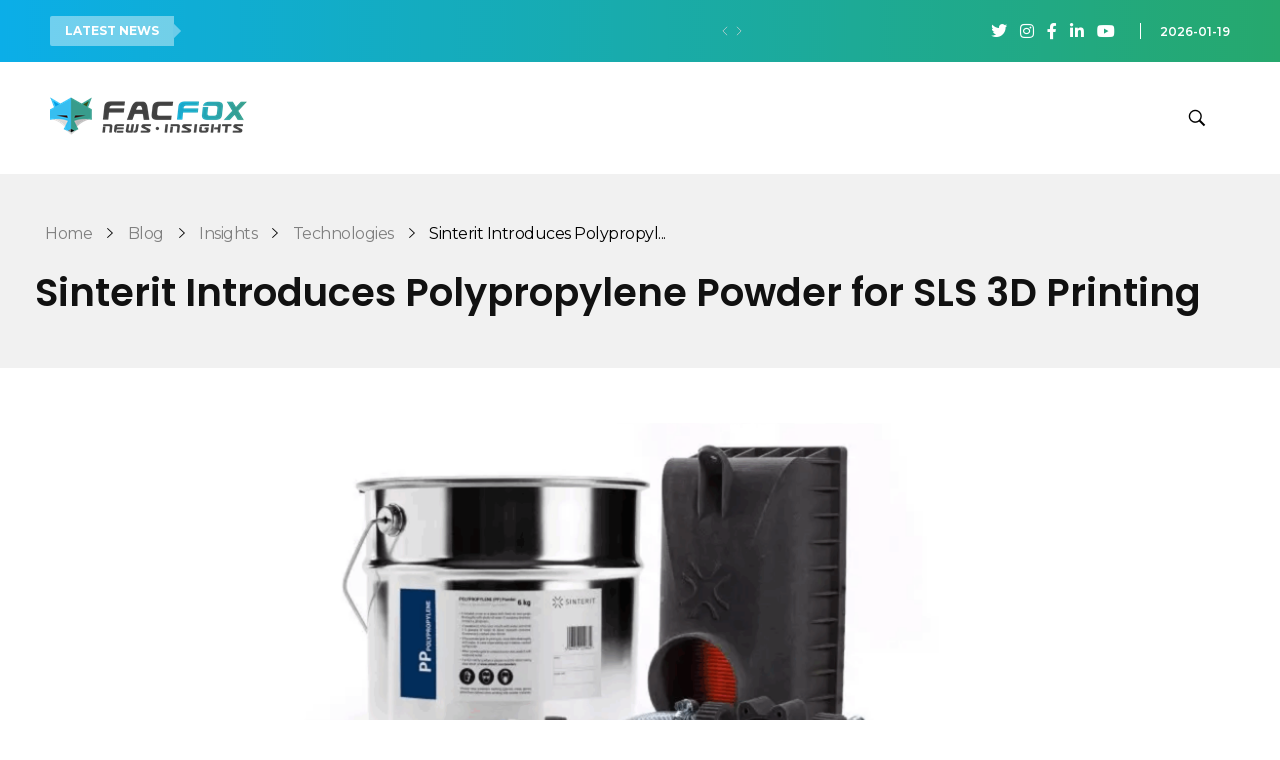

--- FILE ---
content_type: text/html; charset=UTF-8
request_url: https://facfox.com/news/sinterit-introduces-polypropylene-powder-for-sls-3d-printing/
body_size: 27800
content:
<!DOCTYPE html>
<!--[if IE 9 ]>   <html class="no-js oldie ie9 ie" lang="en-US" > <![endif]-->
<!--[if (gt IE 9)|!(IE)]><!--> <html class="no-js" lang="en-US" > <!--<![endif]-->
<head><meta charset="UTF-8" ><script>if(navigator.userAgent.match(/MSIE|Internet Explorer/i)||navigator.userAgent.match(/Trident\/7\..*?rv:11/i)){var href=document.location.href;if(!href.match(/[?&]nowprocket/)){if(href.indexOf("?")==-1){if(href.indexOf("#")==-1){document.location.href=href+"?nowprocket=1"}else{document.location.href=href.replace("#","?nowprocket=1#")}}else{if(href.indexOf("#")==-1){document.location.href=href+"&nowprocket=1"}else{document.location.href=href.replace("#","&nowprocket=1#")}}}}</script><script>(()=>{class RocketLazyLoadScripts{constructor(){this.v="2.0.4",this.userEvents=["keydown","keyup","mousedown","mouseup","mousemove","mouseover","mouseout","touchmove","touchstart","touchend","touchcancel","wheel","click","dblclick","input"],this.attributeEvents=["onblur","onclick","oncontextmenu","ondblclick","onfocus","onmousedown","onmouseenter","onmouseleave","onmousemove","onmouseout","onmouseover","onmouseup","onmousewheel","onscroll","onsubmit"]}async t(){this.i(),this.o(),/iP(ad|hone)/.test(navigator.userAgent)&&this.h(),this.u(),this.l(this),this.m(),this.k(this),this.p(this),this._(),await Promise.all([this.R(),this.L()]),this.lastBreath=Date.now(),this.S(this),this.P(),this.D(),this.O(),this.M(),await this.C(this.delayedScripts.normal),await this.C(this.delayedScripts.defer),await this.C(this.delayedScripts.async),await this.T(),await this.F(),await this.j(),await this.A(),window.dispatchEvent(new Event("rocket-allScriptsLoaded")),this.everythingLoaded=!0,this.lastTouchEnd&&await new Promise(t=>setTimeout(t,500-Date.now()+this.lastTouchEnd)),this.I(),this.H(),this.U(),this.W()}i(){this.CSPIssue=sessionStorage.getItem("rocketCSPIssue"),document.addEventListener("securitypolicyviolation",t=>{this.CSPIssue||"script-src-elem"!==t.violatedDirective||"data"!==t.blockedURI||(this.CSPIssue=!0,sessionStorage.setItem("rocketCSPIssue",!0))},{isRocket:!0})}o(){window.addEventListener("pageshow",t=>{this.persisted=t.persisted,this.realWindowLoadedFired=!0},{isRocket:!0}),window.addEventListener("pagehide",()=>{this.onFirstUserAction=null},{isRocket:!0})}h(){let t;function e(e){t=e}window.addEventListener("touchstart",e,{isRocket:!0}),window.addEventListener("touchend",function i(o){o.changedTouches[0]&&t.changedTouches[0]&&Math.abs(o.changedTouches[0].pageX-t.changedTouches[0].pageX)<10&&Math.abs(o.changedTouches[0].pageY-t.changedTouches[0].pageY)<10&&o.timeStamp-t.timeStamp<200&&(window.removeEventListener("touchstart",e,{isRocket:!0}),window.removeEventListener("touchend",i,{isRocket:!0}),"INPUT"===o.target.tagName&&"text"===o.target.type||(o.target.dispatchEvent(new TouchEvent("touchend",{target:o.target,bubbles:!0})),o.target.dispatchEvent(new MouseEvent("mouseover",{target:o.target,bubbles:!0})),o.target.dispatchEvent(new PointerEvent("click",{target:o.target,bubbles:!0,cancelable:!0,detail:1,clientX:o.changedTouches[0].clientX,clientY:o.changedTouches[0].clientY})),event.preventDefault()))},{isRocket:!0})}q(t){this.userActionTriggered||("mousemove"!==t.type||this.firstMousemoveIgnored?"keyup"===t.type||"mouseover"===t.type||"mouseout"===t.type||(this.userActionTriggered=!0,this.onFirstUserAction&&this.onFirstUserAction()):this.firstMousemoveIgnored=!0),"click"===t.type&&t.preventDefault(),t.stopPropagation(),t.stopImmediatePropagation(),"touchstart"===this.lastEvent&&"touchend"===t.type&&(this.lastTouchEnd=Date.now()),"click"===t.type&&(this.lastTouchEnd=0),this.lastEvent=t.type,t.composedPath&&t.composedPath()[0].getRootNode()instanceof ShadowRoot&&(t.rocketTarget=t.composedPath()[0]),this.savedUserEvents.push(t)}u(){this.savedUserEvents=[],this.userEventHandler=this.q.bind(this),this.userEvents.forEach(t=>window.addEventListener(t,this.userEventHandler,{passive:!1,isRocket:!0})),document.addEventListener("visibilitychange",this.userEventHandler,{isRocket:!0})}U(){this.userEvents.forEach(t=>window.removeEventListener(t,this.userEventHandler,{passive:!1,isRocket:!0})),document.removeEventListener("visibilitychange",this.userEventHandler,{isRocket:!0}),this.savedUserEvents.forEach(t=>{(t.rocketTarget||t.target).dispatchEvent(new window[t.constructor.name](t.type,t))})}m(){const t="return false",e=Array.from(this.attributeEvents,t=>"data-rocket-"+t),i="["+this.attributeEvents.join("],[")+"]",o="[data-rocket-"+this.attributeEvents.join("],[data-rocket-")+"]",s=(e,i,o)=>{o&&o!==t&&(e.setAttribute("data-rocket-"+i,o),e["rocket"+i]=new Function("event",o),e.setAttribute(i,t))};new MutationObserver(t=>{for(const n of t)"attributes"===n.type&&(n.attributeName.startsWith("data-rocket-")||this.everythingLoaded?n.attributeName.startsWith("data-rocket-")&&this.everythingLoaded&&this.N(n.target,n.attributeName.substring(12)):s(n.target,n.attributeName,n.target.getAttribute(n.attributeName))),"childList"===n.type&&n.addedNodes.forEach(t=>{if(t.nodeType===Node.ELEMENT_NODE)if(this.everythingLoaded)for(const i of[t,...t.querySelectorAll(o)])for(const t of i.getAttributeNames())e.includes(t)&&this.N(i,t.substring(12));else for(const e of[t,...t.querySelectorAll(i)])for(const t of e.getAttributeNames())this.attributeEvents.includes(t)&&s(e,t,e.getAttribute(t))})}).observe(document,{subtree:!0,childList:!0,attributeFilter:[...this.attributeEvents,...e]})}I(){this.attributeEvents.forEach(t=>{document.querySelectorAll("[data-rocket-"+t+"]").forEach(e=>{this.N(e,t)})})}N(t,e){const i=t.getAttribute("data-rocket-"+e);i&&(t.setAttribute(e,i),t.removeAttribute("data-rocket-"+e))}k(t){Object.defineProperty(HTMLElement.prototype,"onclick",{get(){return this.rocketonclick||null},set(e){this.rocketonclick=e,this.setAttribute(t.everythingLoaded?"onclick":"data-rocket-onclick","this.rocketonclick(event)")}})}S(t){function e(e,i){let o=e[i];e[i]=null,Object.defineProperty(e,i,{get:()=>o,set(s){t.everythingLoaded?o=s:e["rocket"+i]=o=s}})}e(document,"onreadystatechange"),e(window,"onload"),e(window,"onpageshow");try{Object.defineProperty(document,"readyState",{get:()=>t.rocketReadyState,set(e){t.rocketReadyState=e},configurable:!0}),document.readyState="loading"}catch(t){console.log("WPRocket DJE readyState conflict, bypassing")}}l(t){this.originalAddEventListener=EventTarget.prototype.addEventListener,this.originalRemoveEventListener=EventTarget.prototype.removeEventListener,this.savedEventListeners=[],EventTarget.prototype.addEventListener=function(e,i,o){o&&o.isRocket||!t.B(e,this)&&!t.userEvents.includes(e)||t.B(e,this)&&!t.userActionTriggered||e.startsWith("rocket-")||t.everythingLoaded?t.originalAddEventListener.call(this,e,i,o):(t.savedEventListeners.push({target:this,remove:!1,type:e,func:i,options:o}),"mouseenter"!==e&&"mouseleave"!==e||t.originalAddEventListener.call(this,e,t.savedUserEvents.push,o))},EventTarget.prototype.removeEventListener=function(e,i,o){o&&o.isRocket||!t.B(e,this)&&!t.userEvents.includes(e)||t.B(e,this)&&!t.userActionTriggered||e.startsWith("rocket-")||t.everythingLoaded?t.originalRemoveEventListener.call(this,e,i,o):t.savedEventListeners.push({target:this,remove:!0,type:e,func:i,options:o})}}J(t,e){this.savedEventListeners=this.savedEventListeners.filter(i=>{let o=i.type,s=i.target||window;return e!==o||t!==s||(this.B(o,s)&&(i.type="rocket-"+o),this.$(i),!1)})}H(){EventTarget.prototype.addEventListener=this.originalAddEventListener,EventTarget.prototype.removeEventListener=this.originalRemoveEventListener,this.savedEventListeners.forEach(t=>this.$(t))}$(t){t.remove?this.originalRemoveEventListener.call(t.target,t.type,t.func,t.options):this.originalAddEventListener.call(t.target,t.type,t.func,t.options)}p(t){let e;function i(e){return t.everythingLoaded?e:e.split(" ").map(t=>"load"===t||t.startsWith("load.")?"rocket-jquery-load":t).join(" ")}function o(o){function s(e){const s=o.fn[e];o.fn[e]=o.fn.init.prototype[e]=function(){return this[0]===window&&t.userActionTriggered&&("string"==typeof arguments[0]||arguments[0]instanceof String?arguments[0]=i(arguments[0]):"object"==typeof arguments[0]&&Object.keys(arguments[0]).forEach(t=>{const e=arguments[0][t];delete arguments[0][t],arguments[0][i(t)]=e})),s.apply(this,arguments),this}}if(o&&o.fn&&!t.allJQueries.includes(o)){const e={DOMContentLoaded:[],"rocket-DOMContentLoaded":[]};for(const t in e)document.addEventListener(t,()=>{e[t].forEach(t=>t())},{isRocket:!0});o.fn.ready=o.fn.init.prototype.ready=function(i){function s(){parseInt(o.fn.jquery)>2?setTimeout(()=>i.bind(document)(o)):i.bind(document)(o)}return"function"==typeof i&&(t.realDomReadyFired?!t.userActionTriggered||t.fauxDomReadyFired?s():e["rocket-DOMContentLoaded"].push(s):e.DOMContentLoaded.push(s)),o([])},s("on"),s("one"),s("off"),t.allJQueries.push(o)}e=o}t.allJQueries=[],o(window.jQuery),Object.defineProperty(window,"jQuery",{get:()=>e,set(t){o(t)}})}P(){const t=new Map;document.write=document.writeln=function(e){const i=document.currentScript,o=document.createRange(),s=i.parentElement;let n=t.get(i);void 0===n&&(n=i.nextSibling,t.set(i,n));const c=document.createDocumentFragment();o.setStart(c,0),c.appendChild(o.createContextualFragment(e)),s.insertBefore(c,n)}}async R(){return new Promise(t=>{this.userActionTriggered?t():this.onFirstUserAction=t})}async L(){return new Promise(t=>{document.addEventListener("DOMContentLoaded",()=>{this.realDomReadyFired=!0,t()},{isRocket:!0})})}async j(){return this.realWindowLoadedFired?Promise.resolve():new Promise(t=>{window.addEventListener("load",t,{isRocket:!0})})}M(){this.pendingScripts=[];this.scriptsMutationObserver=new MutationObserver(t=>{for(const e of t)e.addedNodes.forEach(t=>{"SCRIPT"!==t.tagName||t.noModule||t.isWPRocket||this.pendingScripts.push({script:t,promise:new Promise(e=>{const i=()=>{const i=this.pendingScripts.findIndex(e=>e.script===t);i>=0&&this.pendingScripts.splice(i,1),e()};t.addEventListener("load",i,{isRocket:!0}),t.addEventListener("error",i,{isRocket:!0}),setTimeout(i,1e3)})})})}),this.scriptsMutationObserver.observe(document,{childList:!0,subtree:!0})}async F(){await this.X(),this.pendingScripts.length?(await this.pendingScripts[0].promise,await this.F()):this.scriptsMutationObserver.disconnect()}D(){this.delayedScripts={normal:[],async:[],defer:[]},document.querySelectorAll("script[type$=rocketlazyloadscript]").forEach(t=>{t.hasAttribute("data-rocket-src")?t.hasAttribute("async")&&!1!==t.async?this.delayedScripts.async.push(t):t.hasAttribute("defer")&&!1!==t.defer||"module"===t.getAttribute("data-rocket-type")?this.delayedScripts.defer.push(t):this.delayedScripts.normal.push(t):this.delayedScripts.normal.push(t)})}async _(){await this.L();let t=[];document.querySelectorAll("script[type$=rocketlazyloadscript][data-rocket-src]").forEach(e=>{let i=e.getAttribute("data-rocket-src");if(i&&!i.startsWith("data:")){i.startsWith("//")&&(i=location.protocol+i);try{const o=new URL(i).origin;o!==location.origin&&t.push({src:o,crossOrigin:e.crossOrigin||"module"===e.getAttribute("data-rocket-type")})}catch(t){}}}),t=[...new Map(t.map(t=>[JSON.stringify(t),t])).values()],this.Y(t,"preconnect")}async G(t){if(await this.K(),!0!==t.noModule||!("noModule"in HTMLScriptElement.prototype))return new Promise(e=>{let i;function o(){(i||t).setAttribute("data-rocket-status","executed"),e()}try{if(navigator.userAgent.includes("Firefox/")||""===navigator.vendor||this.CSPIssue)i=document.createElement("script"),[...t.attributes].forEach(t=>{let e=t.nodeName;"type"!==e&&("data-rocket-type"===e&&(e="type"),"data-rocket-src"===e&&(e="src"),i.setAttribute(e,t.nodeValue))}),t.text&&(i.text=t.text),t.nonce&&(i.nonce=t.nonce),i.hasAttribute("src")?(i.addEventListener("load",o,{isRocket:!0}),i.addEventListener("error",()=>{i.setAttribute("data-rocket-status","failed-network"),e()},{isRocket:!0}),setTimeout(()=>{i.isConnected||e()},1)):(i.text=t.text,o()),i.isWPRocket=!0,t.parentNode.replaceChild(i,t);else{const i=t.getAttribute("data-rocket-type"),s=t.getAttribute("data-rocket-src");i?(t.type=i,t.removeAttribute("data-rocket-type")):t.removeAttribute("type"),t.addEventListener("load",o,{isRocket:!0}),t.addEventListener("error",i=>{this.CSPIssue&&i.target.src.startsWith("data:")?(console.log("WPRocket: CSP fallback activated"),t.removeAttribute("src"),this.G(t).then(e)):(t.setAttribute("data-rocket-status","failed-network"),e())},{isRocket:!0}),s?(t.fetchPriority="high",t.removeAttribute("data-rocket-src"),t.src=s):t.src="data:text/javascript;base64,"+window.btoa(unescape(encodeURIComponent(t.text)))}}catch(i){t.setAttribute("data-rocket-status","failed-transform"),e()}});t.setAttribute("data-rocket-status","skipped")}async C(t){const e=t.shift();return e?(e.isConnected&&await this.G(e),this.C(t)):Promise.resolve()}O(){this.Y([...this.delayedScripts.normal,...this.delayedScripts.defer,...this.delayedScripts.async],"preload")}Y(t,e){this.trash=this.trash||[];let i=!0;var o=document.createDocumentFragment();t.forEach(t=>{const s=t.getAttribute&&t.getAttribute("data-rocket-src")||t.src;if(s&&!s.startsWith("data:")){const n=document.createElement("link");n.href=s,n.rel=e,"preconnect"!==e&&(n.as="script",n.fetchPriority=i?"high":"low"),t.getAttribute&&"module"===t.getAttribute("data-rocket-type")&&(n.crossOrigin=!0),t.crossOrigin&&(n.crossOrigin=t.crossOrigin),t.integrity&&(n.integrity=t.integrity),t.nonce&&(n.nonce=t.nonce),o.appendChild(n),this.trash.push(n),i=!1}}),document.head.appendChild(o)}W(){this.trash.forEach(t=>t.remove())}async T(){try{document.readyState="interactive"}catch(t){}this.fauxDomReadyFired=!0;try{await this.K(),this.J(document,"readystatechange"),document.dispatchEvent(new Event("rocket-readystatechange")),await this.K(),document.rocketonreadystatechange&&document.rocketonreadystatechange(),await this.K(),this.J(document,"DOMContentLoaded"),document.dispatchEvent(new Event("rocket-DOMContentLoaded")),await this.K(),this.J(window,"DOMContentLoaded"),window.dispatchEvent(new Event("rocket-DOMContentLoaded"))}catch(t){console.error(t)}}async A(){try{document.readyState="complete"}catch(t){}try{await this.K(),this.J(document,"readystatechange"),document.dispatchEvent(new Event("rocket-readystatechange")),await this.K(),document.rocketonreadystatechange&&document.rocketonreadystatechange(),await this.K(),this.J(window,"load"),window.dispatchEvent(new Event("rocket-load")),await this.K(),window.rocketonload&&window.rocketonload(),await this.K(),this.allJQueries.forEach(t=>t(window).trigger("rocket-jquery-load")),await this.K(),this.J(window,"pageshow");const t=new Event("rocket-pageshow");t.persisted=this.persisted,window.dispatchEvent(t),await this.K(),window.rocketonpageshow&&window.rocketonpageshow({persisted:this.persisted})}catch(t){console.error(t)}}async K(){Date.now()-this.lastBreath>45&&(await this.X(),this.lastBreath=Date.now())}async X(){return document.hidden?new Promise(t=>setTimeout(t)):new Promise(t=>requestAnimationFrame(t))}B(t,e){return e===document&&"readystatechange"===t||(e===document&&"DOMContentLoaded"===t||(e===window&&"DOMContentLoaded"===t||(e===window&&"load"===t||e===window&&"pageshow"===t)))}static run(){(new RocketLazyLoadScripts).t()}}RocketLazyLoadScripts.run()})();</script>
        
        <meta http-equiv="X-UA-Compatible" content="IE=edge">
        <!-- devices setting -->
        <meta name="viewport"   content="initial-scale=1,user-scalable=no,width=device-width">

<!-- outputs by wp_head -->
<meta name='robots' content='index, follow, max-image-preview:large, max-snippet:-1, max-video-preview:-1' />

	<!-- This site is optimized with the Yoast SEO Premium plugin v26.7 (Yoast SEO v26.7) - https://yoast.com/wordpress/plugins/seo/ -->
	<title>Sinterit Introduces Polypropylene Powder for SLS 3D Printing - FacFox News</title>
<link crossorigin data-rocket-preconnect href="https://fonts.googleapis.com" rel="preconnect">
<link data-rocket-preload as="style" href="https://fonts.googleapis.com/css?family=Montserrat%3A100%2C100italic%2C200%2C200italic%2C300%2C300italic%2Cregular%2Citalic%2C500%2C500italic%2C600%2C600italic%2C700%2C700italic%2C800%2C800italic%2C900%2C900italic%7CPoppins%3A100%2C100italic%2C200%2C200italic%2C300%2C300italic%2Cregular%2Citalic%2C500%2C500italic%2C600%2C600italic%2C700%2C700italic%2C800%2C800italic%2C900%2C900italic&#038;display=swap" rel="preload">
<link href="https://fonts.googleapis.com/css?family=Montserrat%3A100%2C100italic%2C200%2C200italic%2C300%2C300italic%2Cregular%2Citalic%2C500%2C500italic%2C600%2C600italic%2C700%2C700italic%2C800%2C800italic%2C900%2C900italic%7CPoppins%3A100%2C100italic%2C200%2C200italic%2C300%2C300italic%2Cregular%2Citalic%2C500%2C500italic%2C600%2C600italic%2C700%2C700italic%2C800%2C800italic%2C900%2C900italic&#038;display=swap" media="print" onload="this.media=&#039;all&#039;" rel="stylesheet">
<noscript><link rel="stylesheet" href="https://fonts.googleapis.com/css?family=Montserrat%3A100%2C100italic%2C200%2C200italic%2C300%2C300italic%2Cregular%2Citalic%2C500%2C500italic%2C600%2C600italic%2C700%2C700italic%2C800%2C800italic%2C900%2C900italic%7CPoppins%3A100%2C100italic%2C200%2C200italic%2C300%2C300italic%2Cregular%2Citalic%2C500%2C500italic%2C600%2C600italic%2C700%2C700italic%2C800%2C800italic%2C900%2C900italic&#038;display=swap"></noscript><link rel="preload" data-rocket-preload as="image" href="https://facfox.com/news/wp-content/uploads/2021/05/Pasted-into-Sinterit-Introduces-Polypropylene-Powder-for-SLS-3D-Printing--1600x900.png" imagesrcset="https://facfox.com/news/wp-content/uploads/2021/05/Pasted-into-Sinterit-Introduces-Polypropylene-Powder-for-SLS-3D-Printing--150x84.png 150w,https://facfox.com/news/wp-content/uploads/2021/05/Pasted-into-Sinterit-Introduces-Polypropylene-Powder-for-SLS-3D-Printing--300x169.png 300w,https://facfox.com/news/wp-content/uploads/2021/05/Pasted-into-Sinterit-Introduces-Polypropylene-Powder-for-SLS-3D-Printing--768x432.png 768w,https://facfox.com/news/wp-content/uploads/2021/05/Pasted-into-Sinterit-Introduces-Polypropylene-Powder-for-SLS-3D-Printing--1600x900.png 780w,https://facfox.com/news/wp-content/uploads/2021/05/Pasted-into-Sinterit-Introduces-Polypropylene-Powder-for-SLS-3D-Printing--770x433.png 770w" imagesizes="(max-width:479px) 480px,(max-width:767px) 768px,(max-width:1023px) 1024px,780px" fetchpriority="high">
	<meta name="description" content="Sinterit, a leading player in the low-cost selective laser sintering (SLS) market, has just launched polypropylene powder (PP) for its 3D printing platform. The new material, which has the noted benefit of being the first material for compact SLS that is naturally watertight, will create new functional prototyping opportunities in the automotive industry and beyond. Sinterit, a leading player in the low-cost selective laser sintering (SLS) market, has just launched polypropylene powder (PP) for its 3D printing platform." />
	<link rel="canonical" href="https://facfox.com/news/sinterit-introduces-polypropylene-powder-for-sls-3d-printing/" />
	<meta property="og:locale" content="en_US" />
	<meta property="og:type" content="article" />
	<meta property="og:title" content="Sinterit Introduces Polypropylene Powder for SLS 3D Printing" />
	<meta property="og:description" content="Sinterit, a leading player in the low-cost selective laser sintering (SLS) market, has just launched polypropylene powder (PP) for its 3D printing platform. The new material, which has the noted benefit of being the first material for compact SLS that is naturally watertight, will create new functional prototyping opportunities in the automotive industry and beyond. Sinterit, a leading player in the low-cost selective laser sintering (SLS) market, has just launched polypropylene powder (PP) for its 3D printing platform." />
	<meta property="og:url" content="https://facfox.com/news/sinterit-introduces-polypropylene-powder-for-sls-3d-printing/" />
	<meta property="og:site_name" content="FacFox News" />
	<meta property="article:published_time" content="2021-05-21T00:00:00+00:00" />
	<meta property="og:image" content="https://facfox.com/news/wp-content/uploads/2021/05/Pasted-into-Sinterit-Introduces-Polypropylene-Powder-for-SLS-3D-Printing-.png" />
	<meta name="author" content="Vera" />
	<meta name="twitter:card" content="summary_large_image" />
	<meta name="twitter:image" content="https://facfox.com/news/wp-content/uploads/2021/05/Pasted-into-Sinterit-Introduces-Polypropylene-Powder-for-SLS-3D-Printing-.png" />
	<meta name="twitter:label1" content="Written by" />
	<meta name="twitter:data1" content="Vera" />
	<meta name="twitter:label2" content="Est. reading time" />
	<meta name="twitter:data2" content="2 minutes" />
	<script type="application/ld+json" class="yoast-schema-graph">{"@context":"https://schema.org","@graph":[{"@type":"Article","@id":"https://facfox.com/news/sinterit-introduces-polypropylene-powder-for-sls-3d-printing/#article","isPartOf":{"@id":"https://facfox.com/news/sinterit-introduces-polypropylene-powder-for-sls-3d-printing/"},"author":{"name":"Vera","@id":"https://facfox.com/news/#/schema/person/7b701aad2d8f434034fcecd2c50a570c"},"headline":"Sinterit Introduces Polypropylene Powder for SLS 3D Printing","datePublished":"2021-05-21T00:00:00+00:00","mainEntityOfPage":{"@id":"https://facfox.com/news/sinterit-introduces-polypropylene-powder-for-sls-3d-printing/"},"wordCount":437,"commentCount":0,"publisher":{"@id":"https://facfox.com/news/#organization"},"image":["https://facfox.com/news/wp-content/uploads/2021/05/Pasted-into-Sinterit-Introduces-Polypropylene-Powder-for-SLS-3D-Printing-.png"],"thumbnailUrl":"https://facfox.com/news/wp-content/uploads/2021/05/Pasted-into-Sinterit-Introduces-Polypropylene-Powder-for-SLS-3D-Printing-.png","keywords":["material","powder","SLS"],"articleSection":["Technologies"],"inLanguage":"en-US","potentialAction":[{"@type":"CommentAction","name":"Comment","target":["https://facfox.com/news/sinterit-introduces-polypropylene-powder-for-sls-3d-printing/#respond"]}]},{"@type":"WebPage","@id":"https://facfox.com/news/sinterit-introduces-polypropylene-powder-for-sls-3d-printing/","url":"https://facfox.com/news/sinterit-introduces-polypropylene-powder-for-sls-3d-printing/","name":"Sinterit Introduces Polypropylene Powder for SLS 3D Printing - FacFox News","isPartOf":{"@id":"https://facfox.com/news/#website"},"primaryImageOfPage":"https://facfox.com/news/wp-content/uploads/2021/05/Pasted-into-Sinterit-Introduces-Polypropylene-Powder-for-SLS-3D-Printing-.png","image":["https://facfox.com/news/wp-content/uploads/2021/05/Pasted-into-Sinterit-Introduces-Polypropylene-Powder-for-SLS-3D-Printing-.png"],"thumbnailUrl":"https://facfox.com/news/wp-content/uploads/2021/05/Pasted-into-Sinterit-Introduces-Polypropylene-Powder-for-SLS-3D-Printing-.png","datePublished":"2021-05-21T00:00:00+00:00","description":"Sinterit, a leading player in the low-cost selective laser sintering (SLS) market, has just launched polypropylene powder (PP) for its 3D printing platform. The new material, which has the noted benefit of being the first material for compact SLS that is naturally watertight, will create new functional prototyping opportunities in the automotive industry and beyond. Sinterit, a leading player in the low-cost selective laser sintering (SLS) market, has just launched polypropylene powder (PP) for its 3D printing platform.","breadcrumb":{"@id":"https://facfox.com/news/sinterit-introduces-polypropylene-powder-for-sls-3d-printing/#breadcrumb"},"inLanguage":"en-US","potentialAction":[{"@type":"ReadAction","target":["https://facfox.com/news/sinterit-introduces-polypropylene-powder-for-sls-3d-printing/"]}]},{"@type":"ImageObject","inLanguage":"en-US","@id":"https://facfox.com/news/sinterit-introduces-polypropylene-powder-for-sls-3d-printing/#primaryimage","url":"https://facfox.com/news/wp-content/uploads/2021/05/Pasted-into-Sinterit-Introduces-Polypropylene-Powder-for-SLS-3D-Printing-.png","contentUrl":"https://facfox.com/news/wp-content/uploads/2021/05/Pasted-into-Sinterit-Introduces-Polypropylene-Powder-for-SLS-3D-Printing-.png","width":780,"height":470,"caption":"Sinterit Introduces Polypropylene Powder for SLS 3D Printing"},{"@type":"BreadcrumbList","@id":"https://facfox.com/news/sinterit-introduces-polypropylene-powder-for-sls-3d-printing/#breadcrumb","itemListElement":[{"@type":"ListItem","position":1,"name":"Home","item":"https://facfox.com/news/"},{"@type":"ListItem","position":2,"name":"Sinterit Introduces Polypropylene Powder for SLS 3D Printing"}]},{"@type":"WebSite","@id":"https://facfox.com/news/#website","url":"https://facfox.com/news/","name":"FacFox News","description":"News and Insights of 3D Printing and Manufacturing","publisher":{"@id":"https://facfox.com/news/#organization"},"potentialAction":[{"@type":"SearchAction","target":{"@type":"EntryPoint","urlTemplate":"https://facfox.com/news/?s={search_term_string}"},"query-input":{"@type":"PropertyValueSpecification","valueRequired":true,"valueName":"search_term_string"}}],"inLanguage":"en-US"},{"@type":"Organization","@id":"https://facfox.com/news/#organization","name":"FacFox News","url":"https://facfox.com/news/","logo":{"@type":"ImageObject","inLanguage":"en-US","@id":"https://facfox.com/news/#/schema/logo/image/","url":"https://facfox.com/news/wp-content/uploads/2020/11/facfox-news-homepg-logo-200px.png","contentUrl":"https://facfox.com/news/wp-content/uploads/2020/11/facfox-news-homepg-logo-200px.png","width":200,"height":55,"caption":"FacFox News"},"image":{"@id":"https://facfox.com/news/#/schema/logo/image/"}},{"@type":"Person","@id":"https://facfox.com/news/#/schema/person/7b701aad2d8f434034fcecd2c50a570c","name":"Vera","image":{"@type":"ImageObject","inLanguage":"en-US","@id":"https://facfox.com/news/#/schema/person/image/","url":"https://secure.gravatar.com/avatar/bf3b1e47e1f0ed2367da10e343584d5a4adb2e9675fce2aefb04f0ecf3954386?s=96&d=mm&r=g","contentUrl":"https://secure.gravatar.com/avatar/bf3b1e47e1f0ed2367da10e343584d5a4adb2e9675fce2aefb04f0ecf3954386?s=96&d=mm&r=g","caption":"Vera"},"url":"https://facfox.com/news/author/vera/"}]}</script>
	<!-- / Yoast SEO Premium plugin. -->


<link rel='dns-prefetch' href='//fonts.googleapis.com' />
<link href='https://fonts.gstatic.com' crossorigin rel='preconnect' />
<link rel="alternate" type="application/rss+xml" title="FacFox News &raquo; Feed" href="https://facfox.com/news/feed/" />
<link rel="alternate" type="application/rss+xml" title="FacFox News &raquo; Comments Feed" href="https://facfox.com/news/comments/feed/" />
<link rel="alternate" type="application/rss+xml" title="FacFox News &raquo; Sinterit Introduces Polypropylene Powder for SLS 3D Printing Comments Feed" href="https://facfox.com/news/sinterit-introduces-polypropylene-powder-for-sls-3d-printing/feed/" />
<link rel="alternate" title="oEmbed (JSON)" type="application/json+oembed" href="https://facfox.com/news/wp-json/oembed/1.0/embed?url=https%3A%2F%2Ffacfox.com%2Fnews%2Fsinterit-introduces-polypropylene-powder-for-sls-3d-printing%2F" />
<link rel="alternate" title="oEmbed (XML)" type="text/xml+oembed" href="https://facfox.com/news/wp-json/oembed/1.0/embed?url=https%3A%2F%2Ffacfox.com%2Fnews%2Fsinterit-introduces-polypropylene-powder-for-sls-3d-printing%2F&#038;format=xml" />
		<!-- This site uses the Google Analytics by MonsterInsights plugin v9.11.1 - Using Analytics tracking - https://www.monsterinsights.com/ -->
		<!-- Note: MonsterInsights is not currently configured on this site. The site owner needs to authenticate with Google Analytics in the MonsterInsights settings panel. -->
					<!-- No tracking code set -->
				<!-- / Google Analytics by MonsterInsights -->
		<style id='wp-img-auto-sizes-contain-inline-css'>
img:is([sizes=auto i],[sizes^="auto," i]){contain-intrinsic-size:3000px 1500px}
/*# sourceURL=wp-img-auto-sizes-contain-inline-css */
</style>
<style id='wp-emoji-styles-inline-css'>

	img.wp-smiley, img.emoji {
		display: inline !important;
		border: none !important;
		box-shadow: none !important;
		height: 1em !important;
		width: 1em !important;
		margin: 0 0.07em !important;
		vertical-align: -0.1em !important;
		background: none !important;
		padding: 0 !important;
	}
/*# sourceURL=wp-emoji-styles-inline-css */
</style>
<link rel='stylesheet' id='wp-block-library-css' href='https://facfox.com/news/wp-includes/css/dist/block-library/style.min.css?ver=6.9' media='all' />
<style id='classic-theme-styles-inline-css'>
/*! This file is auto-generated */
.wp-block-button__link{color:#fff;background-color:#32373c;border-radius:9999px;box-shadow:none;text-decoration:none;padding:calc(.667em + 2px) calc(1.333em + 2px);font-size:1.125em}.wp-block-file__button{background:#32373c;color:#fff;text-decoration:none}
/*# sourceURL=/wp-includes/css/classic-themes.min.css */
</style>
<style id='global-styles-inline-css'>
:root{--wp--preset--aspect-ratio--square: 1;--wp--preset--aspect-ratio--4-3: 4/3;--wp--preset--aspect-ratio--3-4: 3/4;--wp--preset--aspect-ratio--3-2: 3/2;--wp--preset--aspect-ratio--2-3: 2/3;--wp--preset--aspect-ratio--16-9: 16/9;--wp--preset--aspect-ratio--9-16: 9/16;--wp--preset--color--black: #000000;--wp--preset--color--cyan-bluish-gray: #abb8c3;--wp--preset--color--white: #ffffff;--wp--preset--color--pale-pink: #f78da7;--wp--preset--color--vivid-red: #cf2e2e;--wp--preset--color--luminous-vivid-orange: #ff6900;--wp--preset--color--luminous-vivid-amber: #fcb900;--wp--preset--color--light-green-cyan: #7bdcb5;--wp--preset--color--vivid-green-cyan: #00d084;--wp--preset--color--pale-cyan-blue: #8ed1fc;--wp--preset--color--vivid-cyan-blue: #0693e3;--wp--preset--color--vivid-purple: #9b51e0;--wp--preset--gradient--vivid-cyan-blue-to-vivid-purple: linear-gradient(135deg,rgb(6,147,227) 0%,rgb(155,81,224) 100%);--wp--preset--gradient--light-green-cyan-to-vivid-green-cyan: linear-gradient(135deg,rgb(122,220,180) 0%,rgb(0,208,130) 100%);--wp--preset--gradient--luminous-vivid-amber-to-luminous-vivid-orange: linear-gradient(135deg,rgb(252,185,0) 0%,rgb(255,105,0) 100%);--wp--preset--gradient--luminous-vivid-orange-to-vivid-red: linear-gradient(135deg,rgb(255,105,0) 0%,rgb(207,46,46) 100%);--wp--preset--gradient--very-light-gray-to-cyan-bluish-gray: linear-gradient(135deg,rgb(238,238,238) 0%,rgb(169,184,195) 100%);--wp--preset--gradient--cool-to-warm-spectrum: linear-gradient(135deg,rgb(74,234,220) 0%,rgb(151,120,209) 20%,rgb(207,42,186) 40%,rgb(238,44,130) 60%,rgb(251,105,98) 80%,rgb(254,248,76) 100%);--wp--preset--gradient--blush-light-purple: linear-gradient(135deg,rgb(255,206,236) 0%,rgb(152,150,240) 100%);--wp--preset--gradient--blush-bordeaux: linear-gradient(135deg,rgb(254,205,165) 0%,rgb(254,45,45) 50%,rgb(107,0,62) 100%);--wp--preset--gradient--luminous-dusk: linear-gradient(135deg,rgb(255,203,112) 0%,rgb(199,81,192) 50%,rgb(65,88,208) 100%);--wp--preset--gradient--pale-ocean: linear-gradient(135deg,rgb(255,245,203) 0%,rgb(182,227,212) 50%,rgb(51,167,181) 100%);--wp--preset--gradient--electric-grass: linear-gradient(135deg,rgb(202,248,128) 0%,rgb(113,206,126) 100%);--wp--preset--gradient--midnight: linear-gradient(135deg,rgb(2,3,129) 0%,rgb(40,116,252) 100%);--wp--preset--font-size--small: 13px;--wp--preset--font-size--medium: 20px;--wp--preset--font-size--large: 36px;--wp--preset--font-size--x-large: 42px;--wp--preset--spacing--20: 0.44rem;--wp--preset--spacing--30: 0.67rem;--wp--preset--spacing--40: 1rem;--wp--preset--spacing--50: 1.5rem;--wp--preset--spacing--60: 2.25rem;--wp--preset--spacing--70: 3.38rem;--wp--preset--spacing--80: 5.06rem;--wp--preset--shadow--natural: 6px 6px 9px rgba(0, 0, 0, 0.2);--wp--preset--shadow--deep: 12px 12px 50px rgba(0, 0, 0, 0.4);--wp--preset--shadow--sharp: 6px 6px 0px rgba(0, 0, 0, 0.2);--wp--preset--shadow--outlined: 6px 6px 0px -3px rgb(255, 255, 255), 6px 6px rgb(0, 0, 0);--wp--preset--shadow--crisp: 6px 6px 0px rgb(0, 0, 0);}:where(.is-layout-flex){gap: 0.5em;}:where(.is-layout-grid){gap: 0.5em;}body .is-layout-flex{display: flex;}.is-layout-flex{flex-wrap: wrap;align-items: center;}.is-layout-flex > :is(*, div){margin: 0;}body .is-layout-grid{display: grid;}.is-layout-grid > :is(*, div){margin: 0;}:where(.wp-block-columns.is-layout-flex){gap: 2em;}:where(.wp-block-columns.is-layout-grid){gap: 2em;}:where(.wp-block-post-template.is-layout-flex){gap: 1.25em;}:where(.wp-block-post-template.is-layout-grid){gap: 1.25em;}.has-black-color{color: var(--wp--preset--color--black) !important;}.has-cyan-bluish-gray-color{color: var(--wp--preset--color--cyan-bluish-gray) !important;}.has-white-color{color: var(--wp--preset--color--white) !important;}.has-pale-pink-color{color: var(--wp--preset--color--pale-pink) !important;}.has-vivid-red-color{color: var(--wp--preset--color--vivid-red) !important;}.has-luminous-vivid-orange-color{color: var(--wp--preset--color--luminous-vivid-orange) !important;}.has-luminous-vivid-amber-color{color: var(--wp--preset--color--luminous-vivid-amber) !important;}.has-light-green-cyan-color{color: var(--wp--preset--color--light-green-cyan) !important;}.has-vivid-green-cyan-color{color: var(--wp--preset--color--vivid-green-cyan) !important;}.has-pale-cyan-blue-color{color: var(--wp--preset--color--pale-cyan-blue) !important;}.has-vivid-cyan-blue-color{color: var(--wp--preset--color--vivid-cyan-blue) !important;}.has-vivid-purple-color{color: var(--wp--preset--color--vivid-purple) !important;}.has-black-background-color{background-color: var(--wp--preset--color--black) !important;}.has-cyan-bluish-gray-background-color{background-color: var(--wp--preset--color--cyan-bluish-gray) !important;}.has-white-background-color{background-color: var(--wp--preset--color--white) !important;}.has-pale-pink-background-color{background-color: var(--wp--preset--color--pale-pink) !important;}.has-vivid-red-background-color{background-color: var(--wp--preset--color--vivid-red) !important;}.has-luminous-vivid-orange-background-color{background-color: var(--wp--preset--color--luminous-vivid-orange) !important;}.has-luminous-vivid-amber-background-color{background-color: var(--wp--preset--color--luminous-vivid-amber) !important;}.has-light-green-cyan-background-color{background-color: var(--wp--preset--color--light-green-cyan) !important;}.has-vivid-green-cyan-background-color{background-color: var(--wp--preset--color--vivid-green-cyan) !important;}.has-pale-cyan-blue-background-color{background-color: var(--wp--preset--color--pale-cyan-blue) !important;}.has-vivid-cyan-blue-background-color{background-color: var(--wp--preset--color--vivid-cyan-blue) !important;}.has-vivid-purple-background-color{background-color: var(--wp--preset--color--vivid-purple) !important;}.has-black-border-color{border-color: var(--wp--preset--color--black) !important;}.has-cyan-bluish-gray-border-color{border-color: var(--wp--preset--color--cyan-bluish-gray) !important;}.has-white-border-color{border-color: var(--wp--preset--color--white) !important;}.has-pale-pink-border-color{border-color: var(--wp--preset--color--pale-pink) !important;}.has-vivid-red-border-color{border-color: var(--wp--preset--color--vivid-red) !important;}.has-luminous-vivid-orange-border-color{border-color: var(--wp--preset--color--luminous-vivid-orange) !important;}.has-luminous-vivid-amber-border-color{border-color: var(--wp--preset--color--luminous-vivid-amber) !important;}.has-light-green-cyan-border-color{border-color: var(--wp--preset--color--light-green-cyan) !important;}.has-vivid-green-cyan-border-color{border-color: var(--wp--preset--color--vivid-green-cyan) !important;}.has-pale-cyan-blue-border-color{border-color: var(--wp--preset--color--pale-cyan-blue) !important;}.has-vivid-cyan-blue-border-color{border-color: var(--wp--preset--color--vivid-cyan-blue) !important;}.has-vivid-purple-border-color{border-color: var(--wp--preset--color--vivid-purple) !important;}.has-vivid-cyan-blue-to-vivid-purple-gradient-background{background: var(--wp--preset--gradient--vivid-cyan-blue-to-vivid-purple) !important;}.has-light-green-cyan-to-vivid-green-cyan-gradient-background{background: var(--wp--preset--gradient--light-green-cyan-to-vivid-green-cyan) !important;}.has-luminous-vivid-amber-to-luminous-vivid-orange-gradient-background{background: var(--wp--preset--gradient--luminous-vivid-amber-to-luminous-vivid-orange) !important;}.has-luminous-vivid-orange-to-vivid-red-gradient-background{background: var(--wp--preset--gradient--luminous-vivid-orange-to-vivid-red) !important;}.has-very-light-gray-to-cyan-bluish-gray-gradient-background{background: var(--wp--preset--gradient--very-light-gray-to-cyan-bluish-gray) !important;}.has-cool-to-warm-spectrum-gradient-background{background: var(--wp--preset--gradient--cool-to-warm-spectrum) !important;}.has-blush-light-purple-gradient-background{background: var(--wp--preset--gradient--blush-light-purple) !important;}.has-blush-bordeaux-gradient-background{background: var(--wp--preset--gradient--blush-bordeaux) !important;}.has-luminous-dusk-gradient-background{background: var(--wp--preset--gradient--luminous-dusk) !important;}.has-pale-ocean-gradient-background{background: var(--wp--preset--gradient--pale-ocean) !important;}.has-electric-grass-gradient-background{background: var(--wp--preset--gradient--electric-grass) !important;}.has-midnight-gradient-background{background: var(--wp--preset--gradient--midnight) !important;}.has-small-font-size{font-size: var(--wp--preset--font-size--small) !important;}.has-medium-font-size{font-size: var(--wp--preset--font-size--medium) !important;}.has-large-font-size{font-size: var(--wp--preset--font-size--large) !important;}.has-x-large-font-size{font-size: var(--wp--preset--font-size--x-large) !important;}
:where(.wp-block-post-template.is-layout-flex){gap: 1.25em;}:where(.wp-block-post-template.is-layout-grid){gap: 1.25em;}
:where(.wp-block-term-template.is-layout-flex){gap: 1.25em;}:where(.wp-block-term-template.is-layout-grid){gap: 1.25em;}
:where(.wp-block-columns.is-layout-flex){gap: 2em;}:where(.wp-block-columns.is-layout-grid){gap: 2em;}
:root :where(.wp-block-pullquote){font-size: 1.5em;line-height: 1.6;}
/*# sourceURL=global-styles-inline-css */
</style>
<link rel='stylesheet' id='wp-ulike-css' href='https://facfox.com/news/wp-content/plugins/wp-ulike/assets/css/wp-ulike.min.css?ver=4.8.3.1' media='all' />
<link rel='stylesheet' id='auxin-base-css' href='https://facfox.com/news/wp-content/themes/phlox-pro/css/base.css?ver=5.17.7' media='all' />
<link rel='stylesheet' id='auxin-front-icon-css' href='https://facfox.com/news/wp-content/themes/phlox-pro/css/auxin-icon.css?ver=5.17.7' media='all' />
<link rel='stylesheet' id='auxin-main-css' href='https://facfox.com/news/wp-content/themes/phlox-pro/css/main.css?ver=5.17.7' media='all' />

<link rel='stylesheet' id='auxin-custom-css' href='https://facfox.com/news/wp-content/uploads/phlox-pro/custom.css?ver=2.4' media='all' />
<link rel='stylesheet' id='auxin-go-pricing-css' href='https://facfox.com/news/wp-content/themes/phlox-pro/css/go-pricing.css?ver=5.17.7' media='all' />
<link rel='stylesheet' id='auxin-elementor-base-css' href='https://facfox.com/news/wp-content/themes/phlox-pro/css/other/elementor.css?ver=5.17.7' media='all' />
<link rel='stylesheet' id='elementor-frontend-css' href='https://facfox.com/news/wp-content/plugins/elementor/assets/css/frontend.min.css?ver=3.34.1' media='all' />
<style id='elementor-frontend-inline-css'>
.elementor-62 .elementor-element.elementor-element-490183c .aux-current-time{color:var( --auxin-featured-color-2 );}.elementor-62 .elementor-element.elementor-element-d3b992f .aux-icon-list-icon{color:var( --auxin-featured-color-2 );}.elementor-62 .elementor-element.elementor-element-d3b992f .aux-icon-list-icon path{fill:var( --auxin-featured-color-2 );}.elementor-62 .elementor-element.elementor-element-56a4892 .aux-search-submit svg{color:var( --auxin-featured-color-1 );fill:var( --auxin-featured-color-1 );}.elementor-62 .elementor-element.elementor-element-56a4892 .aux-search-submit i{color:var( --auxin-featured-color-1 );}
.elementor-61 .elementor-element.elementor-element-6194ac1f .elementor-heading-title{color:var( --auxin-featured-color-2 );}.elementor-61 .elementor-element.elementor-element-5ead98df .elementor-social-icon i{color:var( --auxin-featured-color-2 );}.elementor-61 .elementor-element.elementor-element-5ead98df .elementor-social-icon svg{fill:var( --auxin-featured-color-2 );}.elementor-61 .elementor-element.elementor-element-23268110 .elementor-heading-title{color:var( --auxin-featured-color-2 );}.elementor-61 .elementor-element.elementor-element-10d83287 .aux-menu-depth-0.aux-hover > .aux-item-content {color:var( --auxin-featured-color-2 ) !important;}
/*# sourceURL=elementor-frontend-inline-css */
</style>
<link rel='stylesheet' id='elementor-post-62-css' href='https://facfox.com/news/wp-content/uploads/elementor/css/post-62.css?ver=1768829862' media='all' />
<link rel='stylesheet' id='bdt-uikit-css' href='https://facfox.com/news/wp-content/plugins/bdthemes-element-pack/assets/css/bdt-uikit.css?ver=3.21.7' media='all' />
<link rel='stylesheet' id='ep-helper-css' href='https://facfox.com/news/wp-content/plugins/bdthemes-element-pack/assets/css/ep-helper.css?ver=9.0.12' media='all' />
<link rel='stylesheet' id='ep-news-ticker-css' href='https://facfox.com/news/wp-content/plugins/bdthemes-element-pack/assets/css/ep-news-ticker.css?ver=9.0.12' media='all' />
<link rel='stylesheet' id='e-sticky-css' href='https://facfox.com/news/wp-content/plugins/elementor-pro/assets/css/modules/sticky.min.css?ver=3.34.0' media='all' />
<link rel='stylesheet' id='elementor-post-61-css' href='https://facfox.com/news/wp-content/uploads/elementor/css/post-61.css?ver=1768829862' media='all' />
<link rel='stylesheet' id='widget-heading-css' href='https://facfox.com/news/wp-content/plugins/elementor/assets/css/widget-heading.min.css?ver=3.34.1' media='all' />
<link rel='stylesheet' id='widget-social-icons-css' href='https://facfox.com/news/wp-content/plugins/elementor/assets/css/widget-social-icons.min.css?ver=3.34.1' media='all' />
<link rel='stylesheet' id='e-apple-webkit-css' href='https://facfox.com/news/wp-content/plugins/elementor/assets/css/conditionals/apple-webkit.min.css?ver=3.34.1' media='all' />
<link rel='stylesheet' id='elementor-gf-local-poppins-css' href='https://facfox.com/news/wp-content/uploads/elementor/google-fonts/css/poppins.css?ver=1742219667' media='all' />
<link rel='stylesheet' id='elementor-icons-shared-0-css' href='https://facfox.com/news/wp-content/plugins/elementor/assets/lib/font-awesome/css/fontawesome.min.css?ver=5.15.3' media='all' />
<link rel='stylesheet' id='elementor-icons-fa-brands-css' href='https://facfox.com/news/wp-content/plugins/elementor/assets/lib/font-awesome/css/brands.min.css?ver=5.15.3' media='all' />
<script type="rocketlazyloadscript" data-rocket-src="https://facfox.com/news/wp-includes/js/jquery/jquery.min.js?ver=3.7.1" id="jquery-core-js"></script>
<script type="rocketlazyloadscript" data-rocket-src="https://facfox.com/news/wp-includes/js/jquery/jquery-migrate.min.js?ver=3.4.1" id="jquery-migrate-js" data-rocket-defer defer></script>
<script type="rocketlazyloadscript" data-rocket-src="https://facfox.com/news/wp-content/plugins/auxin-pro-tools/admin/assets/js/elementor/widgets.js?ver=1.9.7" id="auxin-elementor-pro-widgets-js" data-rocket-defer defer></script>
<script id="auxin-modernizr-js-extra">
var auxin = {"ajax_url":"https://facfox.com/news/wp-admin/admin-ajax.php","is_rtl":"","is_reponsive":"1","is_framed":"","frame_width":"20","wpml_lang":"en","uploadbaseurl":"https://facfox.com/news/wp-content/uploads","nonce":"b06437e744"};
//# sourceURL=auxin-modernizr-js-extra
</script>
<script type="rocketlazyloadscript" id="auxin-modernizr-js-before">
/* < ![CDATA[ */
function auxinNS(n){for(var e=n.split("."),a=window,i="",r=e.length,t=0;r>t;t++)"window"!=e[t]&&(i=e[t],a[i]=a[i]||{},a=a[i]);return a;}
/* ]]> */
//# sourceURL=auxin-modernizr-js-before
</script>
<script type="rocketlazyloadscript" data-rocket-src="https://facfox.com/news/wp-content/themes/phlox-pro/js/solo/modernizr-custom.min.js?ver=5.17.7" id="auxin-modernizr-js" data-rocket-defer defer></script>
<link rel="https://api.w.org/" href="https://facfox.com/news/wp-json/" /><link rel="alternate" title="JSON" type="application/json" href="https://facfox.com/news/wp-json/wp/v2/posts/180772" /><link rel="EditURI" type="application/rsd+xml" title="RSD" href="https://facfox.com/news/xmlrpc.php?rsd" />
<meta name="generator" content="WordPress 6.9" />
<link rel='shortlink' href='https://facfox.com/news/?p=180772' />
    <meta name="title"       content="Sinterit Introduces Polypropylene Powder for SLS 3D Printing" />
    <meta name="description" content="Sinterit, a leading player in the low-cost selective laser sintering (SLS) market, has just launched polypropylene powder (PP) for its 3D printing platform. The new material, which has the noted benefit of being the first material for compact SLS that is naturally watertight, will create new functional prototyping opportunities in the automotive industry and beyond." />
        <link rel="image_src"    href="https://facfox.com/news/wp-content/uploads/2021/05/Pasted-into-Sinterit-Introduces-Polypropylene-Powder-for-SLS-3D-Printing--90x90.png" />
    <style>
	.comments-iconic{display:none !important}
	.entry-tax a::after{background-color: #ffffffa6 !important;}
	
	.meta-author-avatar img {
    width: 30px;
    height: 30px;
    margin-right: 3px;
    margin-top: -5px;
    vertical-align: middle;
    border-radius: 50%;
    transition: 0.15s;
}
.meta-author {
    margin: 0;
}
.meta-item {
    margin-right: 12px;
    display: inline-block;
}
</style>
<script type="rocketlazyloadscript" data-rocket-src="//code.tidio.co/gyz53pwfst5knxczzzyjaxir2vhtaoyl.js" async></script>
<!-- Chrome, Firefox OS and Opera -->
<meta name="theme-color" content="#1bb0ce" />
<!-- Windows Phone -->
<meta name="msapplication-navbutton-color" content="#1bb0ce" />
<!-- iOS Safari -->
<meta name="apple-mobile-web-app-capable" content="yes">
<meta name="apple-mobile-web-app-status-bar-style" content="black-translucent">

<!-- pingback -->
<link rel="pingback" href="https://facfox.com/news/xmlrpc.php">
<meta name="generator" content="Elementor 3.34.1; features: additional_custom_breakpoints; settings: css_print_method-external, google_font-enabled, font_display-auto">
			<style>
				.e-con.e-parent:nth-of-type(n+4):not(.e-lazyloaded):not(.e-no-lazyload),
				.e-con.e-parent:nth-of-type(n+4):not(.e-lazyloaded):not(.e-no-lazyload) * {
					background-image: none !important;
				}
				@media screen and (max-height: 1024px) {
					.e-con.e-parent:nth-of-type(n+3):not(.e-lazyloaded):not(.e-no-lazyload),
					.e-con.e-parent:nth-of-type(n+3):not(.e-lazyloaded):not(.e-no-lazyload) * {
						background-image: none !important;
					}
				}
				@media screen and (max-height: 640px) {
					.e-con.e-parent:nth-of-type(n+2):not(.e-lazyloaded):not(.e-no-lazyload),
					.e-con.e-parent:nth-of-type(n+2):not(.e-lazyloaded):not(.e-no-lazyload) * {
						background-image: none !important;
					}
				}
			</style>
			<link rel="icon" href="https://facfox.com/news/wp-content/uploads/2020/11/facfox-news-favicon.png" sizes="32x32" />
<link rel="icon" href="https://facfox.com/news/wp-content/uploads/2020/11/facfox-news-favicon.png" sizes="192x192" />
<link rel="apple-touch-icon" href="https://facfox.com/news/wp-content/uploads/2020/11/facfox-news-favicon.png" />
<meta name="msapplication-TileImage" content="https://facfox.com/news/wp-content/uploads/2020/11/facfox-news-favicon.png" />

<!-- FIFU:jsonld:begin -->
<script type="application/ld+json">{"@context":"https://schema.org","@graph":[{"@type":"ImageObject","@id":"https://facfox.com/news/wp-content/uploads/2021/05/Pasted-into-Sinterit-Introduces-Polypropylene-Powder-for-SLS-3D-Printing-.png","url":"https://facfox.com/news/wp-content/uploads/2021/05/Pasted-into-Sinterit-Introduces-Polypropylene-Powder-for-SLS-3D-Printing-.png","contentUrl":"https://facfox.com/news/wp-content/uploads/2021/05/Pasted-into-Sinterit-Introduces-Polypropylene-Powder-for-SLS-3D-Printing-.png","mainEntityOfPage":"https://facfox.com/news/sinterit-introduces-polypropylene-powder-for-sls-3d-printing/"}]}</script>
<!-- FIFU:jsonld:end -->
		<style id="wp-custom-css">
			p {
	margin: 1em 0;
}
.single-news .aux-primary .entry-main,
.single-news .aux-primary .aux-next-prev-posts,
.single-news .aux-primary #comments,
.single-news .aux-primary #respond,
.single-news .aux-primary .entry-author-container {
	padding: 0 5%;
}

.single-news .entry-content .elementor-inner {
	margin: 0 -10px;
}

.right-sidebar>.aux-wrapper>.aux-container {
	padding-right: 425px;
}

.left-sidebar>.aux-wrapper>.aux-container {
	padding-left: 425px;
}

.right-sidebar .aux-sidebar-primary {
	margin-right: -425px;
}

.left-sidebar .aux-sidebar-primary {
	margin-left: -425px;
}

.aux-sidebar-primary {
	width: 425px;
}

.right-sidebar .aux-primary {
	padding-right: 3%;
}

.left-sidebar .aux-primary {
	padding-left: 3%;
}

.aux-sidebar .widget-container .widget-title {
	border: 0;
	padding: 0;
	margin-bottom: 30px;
	position: relative;
	overflow: hidden;
}

.aux-sidebar .widget-container .widget-title::after {
	content: '';
	height: 2px;
	background-image: linear-gradient(270deg, rgba(52, 168, 83, 1) 0, rgba(66, 133, 244, 1) 100%);
	width: 100%;
	margin-left: 15px;
	border-radius: 1px;
	position: absolute;
	top: 50%;
}

.page-title-section .page-header {
	border: 0;
}

.aux-content-top-margin .aux-primary {
	padding-top: 55px;
}

.aux-sidebar .sidebar-inner {
	padding-top: 50px;
}

.aux-sidebar .entry-media img {
	border-radius: 10px !important;
}

.aux-sidebar .aux-social-list li {
	padding: 12px;
	margin-bottom: 12px;
	background-image: linear-gradient( 107deg, #000 0, #545454 100%);
	color: #fff;
	margin-right: 15px;
	border-radius: 8px;
}

.aux-sidebar .aux-social-list li a {
	color: #fff;
}

.aux-sidebar .aux-social-list li:hover a {
	color: #fff !important;
}

.aux-sidebar .auxnew-header-col {
	width: 100%;
	margin-bottom: 0 !important;
}

.aux-sidebar .auxin-news-header-sep {
	display: none;
}

.aux-sidebar .auxnew-big-post {
	margin-top: 0 !important;
}

.aux-sidebar .aux-widget-recent-news .auxin-news-element .hentry {
	margin: 15px 0;
	min-height: auto;
}

.aux-sidebar .aux-widget-recent-news .auxin-news-element .hentry:first-child {
	margin-top: 0;
	margin-bottom: 30px;
}

.aux-sidebar .auxnew-big-post .entry-title .aux-h4 {
	font-size: 20px;
	line-height: 32px;
	font-weight: bold;
}

.aux-sidebar .widget-container .hentry .entry-media {
	margin-bottom: 29px;
}

.aux-sidebar .widget-container .hentry .entry-info {
	color: #808080;
	font-size: 13px;
	line-height: 16px;
	font-style: normal;
}

.aux-sidebar .widget-container .hentry .entry-content {
	color: #000000;
	font-size: 15px;
	line-height: 23px;
	margin-bottom: 15px;
}

.aux-sidebar .aux-small-posts .entry-title {
	font-size: 16px !important;
	font-weight: bold;
	line-height: 23px;
}

.aux-sidebar .widget-container .hentry .aux-small-posts .entry-info {
	color: #808080;
	font-size: 13px;
	line-height: 16px;
	font-style: normal;
}

.aux-sidebar .widget-container .hentry .aux-small-posts .entry-media {
	margin-bottom: 0;
	margin-top: 6px;
}

.aux-sidebar .widget-container .hentry .aux-small-posts .entry-header {
	margin-bottom: 12px;
}

.aux-sidebar .widget-container .hentry .aux-small-posts {
	display: flex;
	align-items: center;
	margin-bottom: 15px;
}

.aux-sidebar .widget-container .hentry .aux-small-posts .aux-entry-col {
	margin-bottom: 0;
	width: 75%;
	padding-left: 0;
}

.aux-sidebar .widget-container .hentry .aux-small-posts .aux-thumbnail-col {
	margin-bottom: 0;
	width: 35%;
}

.aux-featured-image {
	border-radius: 20px;
}

.single .entry-author-info {
	border: 1px solid #E9E9E9;
	padding: 30px 50px;
	display: flex;
	align-items: center;
	border-radius: 20px;
}

.single .entry-author-info .author-avatar {
	width: 25%;
	position: relative;
}

.single .entry-author-info .author-description {
	width: 75%;
	margin-left: 0;
}

.single .entry-author-info .author-description dt {
	font-family: 'Poppins';
	font-weight: bold;
	font-size: 20px;
	line-height: 26px;
	color: #393939;
	margin-bottom: 20px;
}

.single .entry-author-info .author-description dd {
	font-size: 16px;
	line-height: 22px;
	color: #393939;
	margin-bottom: 20px;
}

.single .entry-author-info .aux-social-list {
	margin-left: -8px;
}

.single .entry-author-info .aux-social-list li {
	color: #000000;
}

.aux-next-prev-posts-container {
	margin: 0 -10px;
}

.aux-next-prev-posts.nav-skin-boxed-image {
	border-spacing: 10px;
}

.aux-next-prev-posts.nav-skin-boxed-image.aux-next-prev-posts>section {
	border: 0;
	border-radius: 20px;
}

#respond.comment-respond {
	background-color: #F1F1F1;
	padding: 50px 70px !important;
	border-radius: 20px;
	margin: 0 5%;
}

#respond.comment-respond .comment-form input[type="text"],
#respond.comment-respond .comment-form input[type="email"],
#respond.comment-respond .comment-form textarea {
	background: #fff;
	border: 0;
	border-radius: 20px;
	font-size: 16px;
	line-height: 23px;
	padding: 15px;
}

#respond.comment-respond .comment-form .form-submit {
	text-align: right;
	width: 100%;
}

#respond.comment-respond .comment-form input[type="submit"] {
	background-image: linear-gradient( 105deg, #34A853 0, #4285F4 100%);
	border-radius: 10px;
	font-weight: 600;
	line-height: 23px;
	font-size: 16px;
	padding: 11px 40px;
	margin-bottom: 0;
}

.hentry .entry-badge {
	background-color: inherit !important;
}

.widget-container .hentry .entry-main {
	margin-bottom: 0 !important;
}

.aux-widget-recent-news .auxin-news-element .entry-main .entry-info .entry-author::before {
	width: 1px;
	height: 12px;
	background-color: #808080;
	border-radius: 0;
}

.hentry .entry-info [class^="entry-"]+[class^="entry-"]::before,
.aux-widget-post-slider .aux-latest-posts-slider .aux-slide-info .entry-tax a::after,
.hentry .entry-info .entry-tax a::after {
	width: 1px;
	height: 12px;
	background-color: #808080;
	border-radius: 0;
}

.aux-widget-recent-news .auxin-news-element .entry-main .entry-info .entry-date::before {
	display: none;
}

.archive .aux-primary .auxin-news-element {
	display: flex;
	flex-flow: row wrap;
	justify-content: space-between;
}
.archive .aux-primary .auxin-news-element .aux-small-posts .entry-media,
.archive .aux-primary .auxin-news-element .aux-small-posts .entry-content {
	margin-bottom: 0;
}

.archive .aux-primary .auxin-news-element .aux-news-small-article {
	flex-basis: 100%;
	margin: 10px 0;
}

.archive .aux-primary .auxin-news-element .aux-news-small-article .entry-meta {
	display: none;
}

.archive .aux-primary .auxin-news-element .aux-news-small-article .aux-small-posts {
	display: flex;
	align-items: center;
}

.archive .aux-primary .auxin-news-element .aux-news-small-article .aux-small-posts .aux-thumbnail-col {
	width: 25%;
}

.archive .aux-primary .auxin-news-element .aux-news-small-article .aux-small-posts .aux-entry-col {
	width: 75%;
}

.archive .aux-primary .auxin-news-element .aux-news-small-article .entry-meta {
	display: none;
}

.archive .aux-primary .auxin-news-element>.hentry:nth-child(1),
.archive .aux-primary .auxin-news-element>.hentry:nth-child(2) {
	flex-basis: 48%;
}

.archive .aux-primary .auxin-news-element>.hentry:nth-child(1) .aux-small-posts,
.archive .aux-primary .auxin-news-element>.hentry:nth-child(2) .aux-small-posts {
	display: flex;
	flex-direction: column;
}

.archive .aux-primary .auxin-news-element>.hentry:nth-child(1) .aux-small-posts>div,
.archive .aux-primary .auxin-news-element>.hentry:nth-child(2) .aux-small-posts>div {
	width: 100%;
}

.archive .aux-primary .auxin-news-element>.hentry:nth-child(1) .aux-small-posts .aux-thumbnail-col,
.archive .aux-primary .auxin-news-element>.hentry:nth-child(2) .aux-small-posts .aux-thumbnail-col,
.archive .aux-primary .auxin-news-element>.hentry:nth-child(1) .aux-small-posts .entry-media,
.archive .aux-primary .auxin-news-element>.hentry:nth-child(2) .aux-small-posts .entry-media {
	margin-bottom: 20px;
}

.archive .aux-primary .auxin-news-element>.hentry:nth-child(1) .aux-small-posts .entry-info,
.archive .aux-primary .auxin-news-element>.hentry:nth-child(2) .aux-small-posts .entry-info {
	margin-top: 20px;
}

.archive .aux-primary .auxin-news-element>.hentry:nth-child(1) .aux-small-posts .entry-content,
.archive .aux-primary .auxin-news-element>.hentry:nth-child(2) .aux-small-posts .entry-content {
	margin-bottom: 0;
}

@media (max-width: 1023px) {
	.archive .aux-primary .auxin-news-element .aux-news-big-article .auxnew-big-post .entry-header {
		padding: 20px 0;
		margin-bottom: 20px;
	}
	.archive .aux-primary .auxin-news-element .aux-news-small-article {
		flex-basis: 100%;
		margin: 0;
	}
	.archive .aux-primary .auxin-news-element>.hentry:nth-child(1),
	.archive .aux-primary .auxin-news-element>.hentry:nth-child(2) {
		flex-basis: 100%;
	}
	.archive .aux-primary .auxin-news-element .entry-meta {
		display: none;
	}
	.archive .aux-primary .auxin-news-element>.aux-news-small-article:nth-child(even)::before,
	.archive .aux-primary .auxin-news-element>.aux-news-small-article::after {
		display: none;
	}
}

		</style>
		<style type="text/css">#wpadminbar, #wpadminbar .menupop .ab-sub-wrapper, .ab-sub-secondary, #wpadminbar .quicklinks .menupop ul.ab-sub-secondary,#wpadminbar .quicklinks .menupop ul.ab-sub-secondary .ab-submenu {background:#e3d7e9}#wpadminbar a.ab-item, #wpadminbar&gt;#wp-toolbar span.ab-label, #wpadminbar&gt;#wp-toolbar span.noticon, #wpadminbar .ab-icon:before,#wpadminbar .ab-item:before {color:#af76bc}#wpadminbar .quicklinks .menupop ul li a, #wpadminbar .quicklinks .menupop ul li a strong, #wpadminbar .quicklinks .menupop.hover ul li a,#wpadminbar.nojs .quicklinks .menupop:hover ul li a {color:#af76bc; font-size:13px !important }#wpadminbar .ab-top-menu&gt;li.hover&gt;.ab-item,#wpadminbar.nojq .quicklinks .ab-top-menu&gt;li&gt;.ab-item:focus,#wpadminbar:not(.mobile) .ab-top-menu&gt;li:hover&gt;.ab-item,#wpadminbar:not(.mobile) .ab-top-menu&gt;li&gt;.ab-item:focus{background:#f4f4f4; color:#86588c}#wpadminbar:not(.mobile)&gt;#wp-toolbar a:focus span.ab-label,#wpadminbar:not(.mobile)&gt;#wp-toolbar li:hover span.ab-label,#wpadminbar&gt;#wp-toolbar li.hover span.ab-label, #wpadminbar.mobile .quicklinks .hover .ab-icon:before,#wpadminbar.mobile .quicklinks .hover .ab-item:before, #wpadminbar .quicklinks .menupop .ab-sub-secondary&gt;li .ab-item:focus a,#wpadminbar .quicklinks .menupop .ab-sub-secondary&gt;li&gt;a:hover {color:#86588c}#wpadminbar .quicklinks .ab-sub-wrapper .menupop.hover&gt;a,#wpadminbar .quicklinks .menupop ul li a:focus,#wpadminbar .quicklinks .menupop ul li a:focus strong,#wpadminbar .quicklinks .menupop ul li a:hover,#wpadminbar .quicklinks .menupop ul li a:hover strong,#wpadminbar .quicklinks .menupop.hover ul li a:focus,#wpadminbar .quicklinks .menupop.hover ul li a:hover,#wpadminbar li #adminbarsearch.adminbar-focused:before,#wpadminbar li .ab-item:focus:before,#wpadminbar li a:focus .ab-icon:before,#wpadminbar li.hover .ab-icon:before,#wpadminbar li.hover .ab-item:before,#wpadminbar li:hover #adminbarsearch:before,#wpadminbar li:hover .ab-icon:before,#wpadminbar li:hover .ab-item:before,#wpadminbar.nojs .quicklinks .menupop:hover ul li a:focus,#wpadminbar.nojs .quicklinks .menupop:hover ul li a:hover, #wpadminbar .quicklinks .ab-sub-wrapper .menupop.hover&gt;a .blavatar,#wpadminbar .quicklinks li a:focus .blavatar,#wpadminbar .quicklinks li a:hover .blavatar{color:#86588c}#wpadminbar .menupop .ab-sub-wrapper, #wpadminbar .shortlink-input {background:#f4f4f4}#wpadminbar .ab-submenu .ab-item, #wpadminbar .quicklinks .menupop ul.ab-submenu li a,#wpadminbar .quicklinks .menupop ul.ab-submenu li a.ab-item {color:#666666}#wpadminbar .ab-submenu .ab-item:hover, #wpadminbar .quicklinks .menupop ul.ab-submenu li a:hover,#wpadminbar .quicklinks .menupop ul.ab-submenu li a.ab-item:hover {color:#333333}.quicklinks li.wpshapere_site_title a{ outline:none; border:none;}.quicklinks li.wpshapere_site_title {width:180px !important;margin-top:-px !important;margin-top:px !important;}.quicklinks li.wpshapere_site_title a{outline:none; border:none;}.quicklinks li.wpshapere_site_title a, .quicklinks li.wpshapere_site_title a:hover, .quicklinks li.wpshapere_site_title a:focus {background:url(https://facfox.com/news/wp-content/uploads/2020/11/facfox-news-homepg-logo-200px.png) 12px px no-repeat !important; text-indent:-9999px !important; width:auto;background-size:60%!important;}</style><noscript><style id="rocket-lazyload-nojs-css">.rll-youtube-player, [data-lazy-src]{display:none !important;}</style></noscript><!-- end wp_head -->
<link rel="preload" as="image" href="https://facfox.com/news/wp-content/uploads/2021/05/Pasted-into-Sinterit-Introduces-Polypropylene-Powder-for-SLS-3D-Printing-.png"><meta name="generator" content="WP Rocket 3.19.4" data-wpr-features="wpr_delay_js wpr_defer_js wpr_lazyload_images wpr_lazyload_iframes wpr_preconnect_external_domains wpr_oci wpr_desktop" /></head>



<body class="wp-singular post-template-default single single-post postid-180772 single-format-standard wp-custom-logo wp-theme-phlox-pro auxin-pro elementor-default elementor-kit-52 phlox-pro aux-dom-unready aux-full-width aux-resp aux-s-fhd  aux-page-animation-off _auxels"  data-framed="">


<div  id="inner-body">

    <header class="aux-elementor-header" id="site-elementor-header" itemscope="itemscope" itemtype="https://schema.org/WPHeader" data-sticky-height="80"  >
        <div  class="aux-wrapper">
            <div class="aux-header aux-header-elements-wrapper">
            		<header data-elementor-type="header" data-elementor-id="62" class="elementor elementor-62" data-elementor-settings="{&quot;element_pack_global_tooltip_width&quot;:{&quot;unit&quot;:&quot;px&quot;,&quot;size&quot;:&quot;&quot;,&quot;sizes&quot;:[]},&quot;element_pack_global_tooltip_width_tablet&quot;:{&quot;unit&quot;:&quot;px&quot;,&quot;size&quot;:&quot;&quot;,&quot;sizes&quot;:[]},&quot;element_pack_global_tooltip_width_mobile&quot;:{&quot;unit&quot;:&quot;px&quot;,&quot;size&quot;:&quot;&quot;,&quot;sizes&quot;:[]},&quot;element_pack_global_tooltip_padding&quot;:{&quot;unit&quot;:&quot;px&quot;,&quot;top&quot;:&quot;&quot;,&quot;right&quot;:&quot;&quot;,&quot;bottom&quot;:&quot;&quot;,&quot;left&quot;:&quot;&quot;,&quot;isLinked&quot;:true},&quot;element_pack_global_tooltip_padding_tablet&quot;:{&quot;unit&quot;:&quot;px&quot;,&quot;top&quot;:&quot;&quot;,&quot;right&quot;:&quot;&quot;,&quot;bottom&quot;:&quot;&quot;,&quot;left&quot;:&quot;&quot;,&quot;isLinked&quot;:true},&quot;element_pack_global_tooltip_padding_mobile&quot;:{&quot;unit&quot;:&quot;px&quot;,&quot;top&quot;:&quot;&quot;,&quot;right&quot;:&quot;&quot;,&quot;bottom&quot;:&quot;&quot;,&quot;left&quot;:&quot;&quot;,&quot;isLinked&quot;:true},&quot;element_pack_global_tooltip_border_radius&quot;:{&quot;unit&quot;:&quot;px&quot;,&quot;top&quot;:&quot;&quot;,&quot;right&quot;:&quot;&quot;,&quot;bottom&quot;:&quot;&quot;,&quot;left&quot;:&quot;&quot;,&quot;isLinked&quot;:true},&quot;element_pack_global_tooltip_border_radius_tablet&quot;:{&quot;unit&quot;:&quot;px&quot;,&quot;top&quot;:&quot;&quot;,&quot;right&quot;:&quot;&quot;,&quot;bottom&quot;:&quot;&quot;,&quot;left&quot;:&quot;&quot;,&quot;isLinked&quot;:true},&quot;element_pack_global_tooltip_border_radius_mobile&quot;:{&quot;unit&quot;:&quot;px&quot;,&quot;top&quot;:&quot;&quot;,&quot;right&quot;:&quot;&quot;,&quot;bottom&quot;:&quot;&quot;,&quot;left&quot;:&quot;&quot;,&quot;isLinked&quot;:true}}" data-elementor-post-type="elementor_library">
					<section class="elementor-section elementor-top-section elementor-element elementor-element-6fa22f88 elementor-section-height-min-height elementor-section-content-middle elementor-section-boxed elementor-section-height-default elementor-section-items-middle" data-id="6fa22f88" data-element_type="section" data-settings="{&quot;background_background&quot;:&quot;gradient&quot;}">
						<div class="elementor-container elementor-column-gap-extended">
					<div class="aux-parallax-section elementor-column elementor-col-50 elementor-top-column elementor-element elementor-element-64ad1259" data-id="64ad1259" data-element_type="column">
			<div class="elementor-widget-wrap elementor-element-populated">
						<div class="elementor-element elementor-element-7d62d1d elementor-widget elementor-widget-bdt-news-ticker" data-id="7d62d1d" data-element_type="widget" data-widget_type="bdt-news-ticker.default">
				<div class="elementor-widget-container">
							<div id="newsTicker1" class="bdt-news-ticker" data-settings="{&quot;effect&quot;:&quot;fade&quot;,&quot;autoPlay&quot;:true,&quot;interval&quot;:5000,&quot;pauseOnHover&quot;:true,&quot;scrollSpeed&quot;:1}">
							<div class="bdt-news-ticker-label">
					<div class="bdt-news-ticker-label-inner">
						LATEST NEWS					</div>
				</div>
						<div class="bdt-news-ticker-content">
				<ul>
							<li class="bdt-news-ticker-item">


							
		<a href="https://facfox.com/news/lincotek-advances-3d-printed-spine-implants-with-fda-clearance/">
			
					<span class="bdt-news-ticker-date bdt-margin-small-right"
						title="Published on: January 18, 2026">
													<span class="bdt-news-ticker-date-month">
								01							</span>
							<span class="bdt-news-ticker-date-sep">/</span>
							<span class="bdt-news-ticker-date-day">
								18							</span>
												<span>:</span>
					</span>

					
			
			Lincotek Advances 3D Printed Spine Implants with FDA Clearance		</a>
					
			

		</li>
				<li class="bdt-news-ticker-item">


							
		<a href="https://facfox.com/news/utsw-awarded-25m-for-research-on-3d-printing-functional-liver-tissue/">
			
					<span class="bdt-news-ticker-date bdt-margin-small-right"
						title="Published on: January 15, 2026">
													<span class="bdt-news-ticker-date-month">
								01							</span>
							<span class="bdt-news-ticker-date-sep">/</span>
							<span class="bdt-news-ticker-date-day">
								15							</span>
												<span>:</span>
					</span>

					
			
			UTSW awarded $25M for research on 3D printing functional liver tissue		</a>
					
			

		</li>
				<li class="bdt-news-ticker-item">


							
		<a href="https://facfox.com/news/kelowna-cancer-centre-uses-3d-printer-to-personalize-radiation-treatment/">
			
					<span class="bdt-news-ticker-date bdt-margin-small-right"
						title="Published on: January 13, 2026">
													<span class="bdt-news-ticker-date-month">
								01							</span>
							<span class="bdt-news-ticker-date-sep">/</span>
							<span class="bdt-news-ticker-date-day">
								13							</span>
												<span>:</span>
					</span>

					
			
			Kelowna Cancer Centre Uses 3D Printer to Personalize Radiation Treatment		</a>
					
			

		</li>
				<li class="bdt-news-ticker-item">


							
		<a href="https://facfox.com/news/fugo-precision-3d-integrates-graphy-materials-for-high-precision-dental-manufacturing/">
			
					<span class="bdt-news-ticker-date bdt-margin-small-right"
						title="Published on: January 12, 2026">
													<span class="bdt-news-ticker-date-month">
								01							</span>
							<span class="bdt-news-ticker-date-sep">/</span>
							<span class="bdt-news-ticker-date-day">
								12							</span>
												<span>:</span>
					</span>

					
			
			FUGO Precision 3D Integrates Graphy Materials for High-Precision Dental Manufacturing		</a>
					
			

		</li>
				<li class="bdt-news-ticker-item">


							
		<a href="https://facfox.com/news/iit-bombay-inaugurates-3d-printed-concrete-security-cabin-construction-3d-printing/">
			
					<span class="bdt-news-ticker-date bdt-margin-small-right"
						title="Published on: January 12, 2026">
													<span class="bdt-news-ticker-date-month">
								01							</span>
							<span class="bdt-news-ticker-date-sep">/</span>
							<span class="bdt-news-ticker-date-day">
								12							</span>
												<span>:</span>
					</span>

					
			
			IIT Bombay inaugurates 3D printed concrete security cabin Construction 3D Printing		</a>
					
			

		</li>
		

				</ul>
			</div>
							<div class="bdt-news-ticker-controls bdt-news-ticker-navigation">

					<button class="bdt-visible@m">
						<span class="bdt-news-ticker-arrow bdt-news-ticker-prev bdt-icon">
							<svg width="20" height="20" viewBox="0 0 20 20" xmlns="http://www.w3.org/2000/svg"
								data-svg="chevron-left">
								<polyline fill="none" stroke="#000" stroke-width="1.03" points="13 16 7 10 13 4"></polyline>
							</svg>
						</span>
					</button>

					
					<button>
						<span class="bdt-news-ticker-arrow bdt-news-ticker-next bdt-icon">
							<svg width="20" height="20" viewBox="0 0 20 20" xmlns="http://www.w3.org/2000/svg"
								data-svg="chevron-right">
								<polyline fill="none" stroke="#000" stroke-width="1.03" points="7 4 13 10 7 16"></polyline>
							</svg>
						</span>
					</button>

				</div>

					</div>

						</div>
				</div>
					</div>
		</div>
				<div class="aux-parallax-section elementor-column elementor-col-50 elementor-top-column elementor-element elementor-element-744dad19 elementor-hidden-tablet elementor-hidden-phone" data-id="744dad19" data-element_type="column">
			<div class="elementor-widget-wrap elementor-element-populated">
						<div class="elementor-element elementor-element-490183c elementor-widget__width-auto elementor-widget elementor-widget-aux_current_time" data-id="490183c" data-element_type="widget" data-widget_type="aux_current_time.default">
				<div class="elementor-widget-container">
					<div class="aux-current-time">2026-01-19</div>				</div>
				</div>
				<div class="elementor-element elementor-element-d3b992f elementor-widget__width-auto elementor-widget elementor-widget-aux_icon_list" data-id="d3b992f" data-element_type="widget" data-widget_type="aux_icon_list.default">
				<div class="elementor-widget-container">
					<section class="widget-container aux-widget-icon-list aux-parent-aud7150714"><div class="widget-inner"><div class="aux-widget-icon-list-inner"><ul class="aux-icon-list-items aux-direction-horizontal"><li class="aux-icon-list-item aux-list-item-has-icon aux-icon-list-item-92e7310 elementor-repeater-item-92e7310"><a class="aux-icon-list-link" href="https://twitter.com/facfox3d"><i aria-hidden="true" class="aux-icon-list-icon fab fa-twitter"></i></a></li><li class="aux-icon-list-item aux-list-item-has-icon aux-icon-list-item-422b526 elementor-repeater-item-422b526"><a class="aux-icon-list-link" href="https://instagram.com/facfox3d"><i aria-hidden="true" class="aux-icon-list-icon fab fa-instagram"></i></a></li><li class="aux-icon-list-item aux-list-item-has-icon aux-icon-list-item-a16a251 elementor-repeater-item-a16a251"><a class="aux-icon-list-link" href="https://facebook.com/facfox3d"><i aria-hidden="true" class="aux-icon-list-icon fab fa-facebook-f"></i></a></li><li class="aux-icon-list-item aux-list-item-has-icon aux-icon-list-item-2c66a58 elementor-repeater-item-2c66a58"><a class="aux-icon-list-link" href="https://www.linkedin.com/company/facfox3d"><i aria-hidden="true" class="aux-icon-list-icon fab fa-linkedin-in"></i></a></li><li class="aux-icon-list-item aux-list-item-has-icon aux-icon-list-item-d4b2675 elementor-repeater-item-d4b2675"><a class="aux-icon-list-link" href="https://www.youtube.com/c/facfox"><i aria-hidden="true" class="aux-icon-list-icon fab fa-youtube"></i></a></li></ul></div></div></section><!-- widget-container -->				</div>
				</div>
					</div>
		</div>
					</div>
		</section>
				<section class="elementor-section elementor-top-section elementor-element elementor-element-5cbe5af0 elementor-section-height-min-height elementor-section-content-middle elementor-section-boxed elementor-section-height-default elementor-section-items-middle" data-id="5cbe5af0" data-element_type="section" data-settings="{&quot;background_background&quot;:&quot;classic&quot;,&quot;sticky&quot;:&quot;top&quot;,&quot;sticky_on&quot;:[&quot;desktop&quot;,&quot;tablet&quot;,&quot;mobile&quot;],&quot;sticky_offset&quot;:0,&quot;sticky_effects_offset&quot;:0,&quot;sticky_anchor_link_offset&quot;:0}">
						<div class="elementor-container elementor-column-gap-extended">
					<div class="aux-parallax-section elementor-column elementor-col-50 elementor-top-column elementor-element elementor-element-50ab405a" data-id="50ab405a" data-element_type="column">
			<div class="elementor-widget-wrap elementor-element-populated">
						<div class="elementor-element elementor-element-69bb989 elementor-widget elementor-widget-aux_logo" data-id="69bb989" data-element_type="widget" data-widget_type="aux_logo.default">
				<div class="elementor-widget-container">
					<div class="aux-widget-logo"><a class="aux-logo-anchor aux-has-logo" title="FacFox News" href="https://facfox.com/news/"><img width="200" height="55" src="https://facfox.com/news/wp-content/uploads/2020/11/facfox-news-homepg-logo-200px.png" class="aux-attachment aux-featured-image attachment-200x55 aux-attachment-id-161709 " alt="FacFox LOGO" data-ratio="3.64" data-original-w="200" /></a><section class="aux-logo-text"><h3 class="site-title"><a href="https://facfox.com/news/" title="FacFox News">FacFox News</a></h3><p class="site-description">News and Insights of 3D Printing and Manufacturing</p></section></div>				</div>
				</div>
					</div>
		</div>
				<div class="aux-parallax-section elementor-column elementor-col-50 elementor-top-column elementor-element elementor-element-3e57585c" data-id="3e57585c" data-element_type="column">
			<div class="elementor-widget-wrap elementor-element-populated">
						<section class="elementor-section elementor-inner-section elementor-element elementor-element-f3e116c elementor-section-boxed elementor-section-height-default elementor-section-height-default" data-id="f3e116c" data-element_type="section">
						<div class="elementor-container elementor-column-gap-default">
					<div class="aux-parallax-section elementor-column elementor-col-50 elementor-inner-column elementor-element elementor-element-50ef516" data-id="50ef516" data-element_type="column">
			<div class="elementor-widget-wrap elementor-element-populated">
						<div class="elementor-element elementor-element-9fb977e elementor-widget elementor-widget-aux_menu_box" data-id="9fb977e" data-element_type="widget" data-widget_type="aux_menu_box.default">
				<div class="elementor-widget-container">
					<div class="aux-elementor-header-menu aux-nav-menu-element aux-nav-menu-element-9fb977e"><div class="aux-burger-box" data-target-panel="toggle-bar" data-target-content=".elementor-element-9fb977e .aux-master-menu"><div class="aux-burger aux-lite-small"><span class="mid-line"></span></div></div><!-- start master menu -->
<nav id="master-menu-elementor-9fb977e" class="menu-header-menu-container">

	<ul id="menu-header-menu" class="aux-master-menu aux-no-js aux-skin-classic aux-with-indicator aux-horizontal" data-type="horizontal"  data-switch-type="toggle" data-switch-parent=".elementor-element-9fb977e .aux-toggle-menu-bar" data-switch-width="768"  >

		<!-- start submenu -->
		<li id="menu-item-193118" class="menu-item menu-item-type-custom menu-item-object-custom menu-item-has-children menu-item-193118 aux-menu-depth-0 aux-menu-root-1 aux-menu-item">
			<div class="aux-item-content">
				<span class="aux-menu-label">Get Quotes</span>
			</div>

		<ul class="sub-menu aux-submenu">
			<li id="menu-item-161694" class="menu-item menu-item-type-custom menu-item-object-custom menu-item-161694 aux-menu-depth-1 aux-menu-item">
				<a href="https://i.facfox.com/make" class="aux-item-content">
					<span class="aux-menu-label">Manual Quote</span>
				</a>
			</li>
			<li id="menu-item-165741" class="menu-item menu-item-type-custom menu-item-object-custom menu-item-165741 aux-menu-depth-1 aux-menu-item">
				<a href="https://i.facfox.com/insta3dp" class="aux-item-content">
					<span class="aux-menu-label">Instant Quote</span>
				</a>
			</li>
		</ul>
		</li>
		<!-- end submenu -->

		<!-- start megamenu -->
		<li id="menu-item-165787" class="menu-item menu-item-type-post_type menu-item-object-page menu-item-has-children menu-item-165787 aux-menu-depth-0 aux-fullwidth-sub aux-menu-root-2 aux-menu-item">
			<div class="aux-item-content">
				<span class="aux-menu-label">Categories</span>
			</div>

		<ul class="sub-menu aux-submenu aux-megamenu">
			<!-- start mega row -->
			<li class="aux-menu-row">

			<!-- start mega column container -->
			<ul class="aux-menu-columns">

			<!-- start mega column -->
			<li id="menu-item-193125" class="menu-item menu-item-type-custom menu-item-object-custom menu-item-has-children menu-item-193125 aux-menu-depth-1 aux-menu-column aux-menu-list aux-col-1-4 aux-title-off">
				<div class="aux-item-content">
				</div>

			<ul class="sub-menu aux-menu-list-container">
				<li id="menu-item-165573" class="menu-item menu-item-type-taxonomy menu-item-object-category menu-item-165573 aux-menu-depth-2 aux-menu-item aux-menu-list-item">
					<a href="https://facfox.com/news/topics/aerospace/" class="aux-item-content">
						<span class="aux-menu-label">Aerospace</span>
					</a>
				</li>
				<li id="menu-item-165574" class="menu-item menu-item-type-taxonomy menu-item-object-category menu-item-165574 aux-menu-depth-2 aux-menu-item aux-menu-list-item">
					<a href="https://facfox.com/news/topics/architecture/" class="aux-item-content">
						<span class="aux-menu-label">Architecture</span>
					</a>
				</li>
				<li id="menu-item-165575" class="menu-item menu-item-type-taxonomy menu-item-object-category menu-item-165575 aux-menu-depth-2 aux-menu-item aux-menu-list-item">
					<a href="https://facfox.com/news/topics/art/" class="aux-item-content">
						<span class="aux-menu-label">Art</span>
					</a>
				</li>
				<li id="menu-item-165576" class="menu-item menu-item-type-taxonomy menu-item-object-category menu-item-165576 aux-menu-depth-2 aux-menu-item aux-menu-list-item">
					<a href="https://facfox.com/news/topics/automotive/" class="aux-item-content">
						<span class="aux-menu-label">Automotive</span>
					</a>
				</li>
			</ul>
			</li>
			<!-- end mega column -->

			<!-- start mega column -->
			<li id="menu-item-193126" class="menu-item menu-item-type-custom menu-item-object-custom menu-item-has-children menu-item-193126 aux-menu-depth-1 aux-menu-column aux-menu-list aux-col-1-4 aux-title-off">
				<div class="aux-item-content">
				</div>

			<ul class="sub-menu aux-menu-list-container">
				<li id="menu-item-165578" class="menu-item menu-item-type-taxonomy menu-item-object-category menu-item-165578 aux-menu-depth-2 aux-menu-item aux-menu-list-item">
					<a href="https://facfox.com/news/topics/consumer/" class="aux-item-content">
						<span class="aux-menu-label">Consumer</span>
					</a>
				</li>
				<li id="menu-item-165579" class="menu-item menu-item-type-taxonomy menu-item-object-category menu-item-165579 aux-menu-depth-2 aux-menu-item aux-menu-list-item">
					<a href="https://facfox.com/news/topics/dental/" class="aux-item-content">
						<span class="aux-menu-label">Dental</span>
					</a>
				</li>
				<li id="menu-item-165581" class="menu-item menu-item-type-taxonomy menu-item-object-category menu-item-165581 aux-menu-depth-2 aux-menu-item aux-menu-list-item">
					<a href="https://facfox.com/news/topics/drone/" class="aux-item-content">
						<span class="aux-menu-label">Drone</span>
					</a>
				</li>
				<li id="menu-item-165582" class="menu-item menu-item-type-taxonomy menu-item-object-category menu-item-165582 aux-menu-depth-2 aux-menu-item aux-menu-list-item">
					<a href="https://facfox.com/news/topics/edu/" class="aux-item-content">
						<span class="aux-menu-label">Education</span>
					</a>
				</li>
			</ul>
			</li>
			<!-- end mega column -->

			<!-- start mega column -->
			<li id="menu-item-193127" class="menu-item menu-item-type-custom menu-item-object-custom menu-item-has-children menu-item-193127 aux-menu-depth-1 aux-menu-column aux-menu-list aux-col-1-4 aux-title-off">
				<div class="aux-item-content">
				</div>

			<ul class="sub-menu aux-menu-list-container">
				<li id="menu-item-165583" class="menu-item menu-item-type-taxonomy menu-item-object-category menu-item-165583 aux-menu-depth-2 aux-menu-item aux-menu-list-item">
					<a href="https://facfox.com/news/topics/electronics/" class="aux-item-content">
						<span class="aux-menu-label">Electronics</span>
					</a>
				</li>
				<li id="menu-item-165584" class="menu-item menu-item-type-taxonomy menu-item-object-category menu-item-165584 aux-menu-depth-2 aux-menu-item aux-menu-list-item">
					<a href="https://facfox.com/news/topics/energy/" class="aux-item-content">
						<span class="aux-menu-label">Energy</span>
					</a>
				</li>
				<li id="menu-item-165585" class="menu-item menu-item-type-taxonomy menu-item-object-category menu-item-165585 aux-menu-depth-2 aux-menu-item aux-menu-list-item">
					<a href="https://facfox.com/news/topics/environment/" class="aux-item-content">
						<span class="aux-menu-label">Environment</span>
					</a>
				</li>
				<li id="menu-item-165586" class="menu-item menu-item-type-taxonomy menu-item-object-category menu-item-165586 aux-menu-depth-2 aux-menu-item aux-menu-list-item">
					<a href="https://facfox.com/news/topics/fashion/" class="aux-item-content">
						<span class="aux-menu-label">Fashion</span>
					</a>
				</li>
				<li id="menu-item-165587" class="menu-item menu-item-type-taxonomy menu-item-object-category menu-item-165587 aux-menu-depth-2 aux-menu-item aux-menu-list-item">
					<a href="https://facfox.com/news/topics/fitness/" class="aux-item-content">
						<span class="aux-menu-label">Fitness</span>
					</a>
				</li>
			</ul>
			</li>
			<!-- end mega column -->

			<!-- start mega column -->
			<li id="menu-item-193128" class="menu-item menu-item-type-custom menu-item-object-custom menu-item-has-children menu-item-193128 aux-menu-depth-1 aux-menu-column aux-menu-list aux-col-1-4 aux-title-off">
				<div class="aux-item-content">
				</div>

			<ul class="sub-menu aux-menu-list-container">
				<li id="menu-item-165588" class="menu-item menu-item-type-taxonomy menu-item-object-category menu-item-165588 aux-menu-depth-2 aux-menu-item aux-menu-list-item">
					<a href="https://facfox.com/news/topics/food/" class="aux-item-content">
						<span class="aux-menu-label">Food</span>
					</a>
				</li>
				<li id="menu-item-165589" class="menu-item menu-item-type-taxonomy menu-item-object-category menu-item-165589 aux-menu-depth-2 aux-menu-item aux-menu-list-item">
					<a href="https://facfox.com/news/topics/furniture/" class="aux-item-content">
						<span class="aux-menu-label">Furniture</span>
					</a>
				</li>
				<li id="menu-item-165596" class="menu-item menu-item-type-taxonomy menu-item-object-category menu-item-165596 aux-menu-depth-2 aux-menu-item aux-menu-list-item">
					<a href="https://facfox.com/news/topics/mechanics/" class="aux-item-content">
						<span class="aux-menu-label">Mechanics</span>
					</a>
				</li>
				<li id="menu-item-165597" class="menu-item menu-item-type-taxonomy menu-item-object-category menu-item-165597 aux-menu-depth-2 aux-menu-item aux-menu-list-item">
					<a href="https://facfox.com/news/topics/medical/" class="aux-item-content">
						<span class="aux-menu-label">Medical</span>
					</a>
				</li>
				<li id="menu-item-165598" class="menu-item menu-item-type-taxonomy menu-item-object-category menu-item-165598 aux-menu-depth-2 aux-menu-item aux-menu-list-item">
					<a href="https://facfox.com/news/topics/military/" class="aux-item-content">
						<span class="aux-menu-label">Military</span>
					</a>
				</li>
				<li id="menu-item-165599" class="menu-item menu-item-type-taxonomy menu-item-object-category menu-item-165599 aux-menu-depth-2 aux-menu-item aux-menu-list-item">
					<a href="https://facfox.com/news/topics/toys/" class="aux-item-content">
						<span class="aux-menu-label">Toys</span>
					</a>
				</li>
			</ul>
			</li>
			<!-- end mega column -->
			</ul>
			<!-- end mega column container -->

			</li>
			<!-- end mega row -->
		</ul>
		</li>
		<!-- end megamenu -->

		<!-- start submenu -->
		<li id="menu-item-165591" class="menu-item menu-item-type-taxonomy menu-item-object-category current-post-ancestor menu-item-has-children menu-item-165591 aux-menu-depth-0 aux-menu-root-3 aux-menu-item">
			<a href="https://facfox.com/news/topics/insights/" class="aux-item-content">
				<span class="aux-menu-label">Insights</span>
			</a>

		<ul class="sub-menu aux-submenu">
			<li id="menu-item-165592" class="menu-item menu-item-type-taxonomy menu-item-object-category menu-item-165592 aux-menu-depth-1 aux-menu-item">
				<a href="https://facfox.com/news/topics/insights/applications/" class="aux-item-content">
					<span class="aux-menu-label">Applications</span>
				</a>
			</li>
			<li id="menu-item-165580" class="menu-item menu-item-type-taxonomy menu-item-object-category menu-item-165580 aux-menu-depth-1 aux-menu-item">
				<a href="https://facfox.com/news/topics/insights/design/" class="aux-item-content">
					<span class="aux-menu-label">Design</span>
				</a>
			</li>
			<li id="menu-item-165593" class="menu-item menu-item-type-taxonomy menu-item-object-category menu-item-165593 aux-menu-depth-1 aux-menu-item">
				<a href="https://facfox.com/news/topics/insights/markets/" class="aux-item-content">
					<span class="aux-menu-label">Markets</span>
				</a>
			</li>
			<li id="menu-item-165594" class="menu-item menu-item-type-taxonomy menu-item-object-category menu-item-165594 aux-menu-depth-1 aux-menu-item">
				<a href="https://facfox.com/news/topics/insights/materials/" class="aux-item-content">
					<span class="aux-menu-label">Materials</span>
				</a>
			</li>
			<li id="menu-item-165595" class="menu-item menu-item-type-taxonomy menu-item-object-category current-post-ancestor current-menu-parent current-post-parent menu-item-165595 aux-menu-depth-1 aux-menu-item">
				<a href="https://facfox.com/news/topics/insights/technologies/" class="aux-item-content">
					<span class="aux-menu-label">Technologies</span>
				</a>
			</li>
			<li id="menu-item-166086" class="menu-item menu-item-type-taxonomy menu-item-object-category menu-item-166086 aux-menu-depth-1 aux-menu-item">
				<a href="https://facfox.com/news/topics/insights/applications/" class="aux-item-content">
					<span class="aux-menu-label">Applications</span>
				</a>
			</li>
		</ul>
		</li>
		<!-- end submenu -->
	</ul>

</nav>
<!-- end master menu -->
<div class="aux-toggle-menu-bar"></div></div><style>@media only screen and (min-width: 769px) { .elementor-element-9fb977e .aux-burger-box { display: none } }</style>				</div>
				</div>
					</div>
		</div>
				<div class="aux-parallax-section elementor-column elementor-col-50 elementor-inner-column elementor-element elementor-element-13f4276" data-id="13f4276" data-element_type="column">
			<div class="elementor-widget-wrap elementor-element-populated">
						<div class="elementor-element elementor-element-56a4892 elementor-widget__width-auto elementor-widget elementor-widget-aux_modern_search" data-id="56a4892" data-element_type="widget" data-widget_type="aux_modern_search.default">
				<div class="elementor-widget-container">
					<div class="aux-modern-search">        <div class="aux-modern-search-wrapper" >
            <button class="aux-search-submit aux-search-fullscreen" data-target=".aux-search-popup-56a4892" >
                <i aria-hidden="true" class="auxicon-search-4"></i>                <span class="aux-submit-text" ></span>
            </button>
        </div>
            <div class="aux-search-popup aux-search-popup-56a4892">
            <div  class="aux-panel-close">
                <div class="aux-close aux-cross-symbol aux-thick-medium"></div>
            </div>
            <div class="aux-search-popup-content">
                        <div class="aux-search-form aux-search-ajax">
                <form action="https://facfox.com/news/" method="get" >
                <div class="aux-search-input-form">
                    <input type="text" class="aux-search-field" placeholder="" name="s" autocomplete="off" data-post-types="[&quot;post&quot;]" />
                    <input type="hidden" name='post_type' value="post">
                                                                                            <div class="aux-submit-icon-container auxicon-search-4">
                                <input type="submit" class="aux-iconic-search-submit" value="Search" >
                            </div>
                                                            </div>
            </form>
        </div>
                                        <div class="aux-search-ajax-container">
                        <div class="aux-search-ajax-output"></div>
                        <div class="aux-loading-spinner aux-spinner-hide">
                            <div class="aux-loading-loop">
                            <svg class="aux-circle" width="100%" height="100%" viewBox="0 0 42 42">
                                <circle class="aux-stroke-bg" r="20" cx="21" cy="21" fill="none"></circle>
                                <circle class="aux-progress" r="20" cx="21" cy="21" fill="none" transform="rotate(-90 21 21)"></circle>
                            </svg>
                            </div>
                        </div>
                    </div>
                            </div>
        </div>
    </div>				</div>
				</div>
					</div>
		</div>
					</div>
		</section>
					</div>
		</div>
					</div>
		</section>
				</header>
		            </div><!-- end of header-elements -->
        </div><!-- end of wrapper -->
    </header><!-- end header -->
        <header  id="site-title" class="page-title-section">

            <div class="page-header aux-wrapper aux-auto-height aux-boxed-container aux-left aux-top aux-dark aux-arrow-none" style="display:block; background-color: #f1f1f1 !important; background-size: auto !important; "   >

                
                <div class="aux-container" >

                    <p class="aux-breadcrumbs"><span><a href="https://facfox.com/news" title="Home">Home</a></span><span class="aux-breadcrumb-sep breadcrumb-icon auxicon2-arrow-chevron-small-right"></span><span><a href="https://facfox.com/news" title="Blog">Blog</a></span><span class="aux-breadcrumb-sep breadcrumb-icon auxicon2-arrow-chevron-small-right"></span><span><a href="https://facfox.com/news/topics/insights/" title="Insights">Insights</a></span><span class="aux-breadcrumb-sep breadcrumb-icon auxicon2-arrow-chevron-small-right"></span><span><a href="https://facfox.com/news/topics/insights/technologies/" title="Technologies">Technologies</a></span><span class="aux-breadcrumb-sep breadcrumb-icon auxicon2-arrow-chevron-small-right"></span><span>Sinterit Introduces Polypropyl...</span></p>

                                        <div class="aux-page-title-entry">
                                            <div class="aux-page-title-box">
                                                <section class="page-title-group" >
                                                                <h1 class="page-title">Sinterit Introduces Polypropylene Powder for SLS 3D Printing</h1>
                                                            </section>

                                                    </div>
                    </div><!-- end title entry -->
                                    </div>

                
            </div><!-- end page header -->
        </header> <!-- end page header -->
        
    <main id="main" class="aux-main aux-territory  aux-single aux-boxed-container aux-content-top-margin no-sidebar aux-sidebar-style-border aux-user-entry" >
        <div  class="aux-wrapper">
            <div class="aux-container aux-fold">

                <div id="primary" class="aux-primary" >
                    <div class="content" role="main"  >

                                                            <article class="aux-simple-context post-180772 post type-post status-publish format-standard has-post-thumbnail hentry category-technologies tag-material tag-powder tag-sls" >

                                                                                        <div class="entry-media">
                                                <div class="aux-media-frame aux-media-image aux-image-mask"><a href="https://facfox.com/news/sinterit-introduces-polypropylene-powder-for-sls-3d-printing/"><img fetchpriority="high" width="780" height="470" src="https://facfox.com/news/wp-content/uploads/2021/05/Pasted-into-Sinterit-Introduces-Polypropylene-Powder-for-SLS-3D-Printing--1600x900.png" class="aux-attachment aux-featured-image attachment-780x470 aux-attachment-id-184796 " alt="Sinterit Introduces Polypropylene Powder for SLS 3D Printing" srcset="https://facfox.com/news/wp-content/uploads/2021/05/Pasted-into-Sinterit-Introduces-Polypropylene-Powder-for-SLS-3D-Printing--150x84.png 150w,https://facfox.com/news/wp-content/uploads/2021/05/Pasted-into-Sinterit-Introduces-Polypropylene-Powder-for-SLS-3D-Printing--300x169.png 300w,https://facfox.com/news/wp-content/uploads/2021/05/Pasted-into-Sinterit-Introduces-Polypropylene-Powder-for-SLS-3D-Printing--768x432.png 768w,https://facfox.com/news/wp-content/uploads/2021/05/Pasted-into-Sinterit-Introduces-Polypropylene-Powder-for-SLS-3D-Printing--1600x900.png 780w,https://facfox.com/news/wp-content/uploads/2021/05/Pasted-into-Sinterit-Introduces-Polypropylene-Powder-for-SLS-3D-Printing--770x433.png 770w" data-ratio="1.78" data-original-w="780" sizes="(max-width:479px) 480px,(max-width:767px) 768px,(max-width:1023px) 1024px,780px" /></a></div>                                            </div>
                                                                                        <div class="entry-main">

                                                <header class="entry-header ">
                                                <h2 class="entry-title  aux-visually-hide">Sinterit Introduces Polypropylene Powder for SLS 3D Printing</h2>                                                    <div class="entry-format">
                                                        <div class="post-format"> </div>
                                                    </div>
                                                </header>

                                                                                                <div class="entry-info ">
                                                                                                        <div class="entry-date"><time datetime="2021-05-21T00:00:00+00:00" >May 21, 2021</time></div>
                                                                                                        <div class="entry-author">
                                                        <span class="meta-sep">by</span>
                                                        <span class="author vcard">
                                                            <a href="https://facfox.com/news/author/vera/" rel="author" title="View all posts by Vera" >
                                                                Vera                                                            </a>
                                                        </span>
                                                    </div>
                                                                                                        <div class="entry-tax">
                                                                                                                <a href="https://facfox.com/news/topics/insights/technologies/" title="View all posts in Technologies" rel="category" >Technologies</a>                                                    </div>
                                                    		<div class="wpulike wpulike-heart aux-wpulike aux-wpulike-single" ><div class="wp_ulike_general_class wp_ulike_is_restricted"><button type="button"
					aria-label="Like Button"
					data-ulike-id="180772"
					data-ulike-nonce="dcc8e19053"
					data-ulike-type="post"
					data-ulike-template="wpulike-heart"
					data-ulike-display-likers="0"
					data-ulike-likers-style="popover"
					class="wp_ulike_btn wp_ulike_put_image wp_post_btn_180772  aux-icon auxicon-heart-2"></button><span class="count-box wp_ulike_counter_up" data-ulike-counter-value="0"></span>			</div></div>
	                                                </div>
                                                
                                                <div class="entry-content">
                                                    <p>Sinterit, a leading player in the low-cost selective laser sintering (<a href="https://facfox.com/service/sls-rapid-prototyping-services" target="_blank" rel="noopener">SLS</a>) market, has just launched polypropylene powder (PP) for its <a href="https://facfox.com/service/3d-printing-service" target="_blank" rel="noopener">3D print</a><a href="https://facfox.com/service/3d-printing-service" target="_blank" rel="noopener">ing</a> platform. The new material, which has the noted benefit of being the first material for compact <a href="https://facfox.com/service/sls-rapid-prototyping-services" target="_blank" rel="noopener">SLS</a> that is naturally watertight, will create new functional prototyping opportunities in the <a href="https://facfox.com/news/topics/automotive" target="_blank" rel="noopener">automotive</a> industry and beyond.</p>
<p>The newest addition to Sinterit’s growing <a href="https://facfox.com/service/sls-rapid-prototyping-services" target="_blank" rel="noopener">SLS</a> material portfolio, the polypropylene powder is characterized by its good chemical resistance, low density and low water absorption. As Sinterit points out, it is the only material available for compact <a href="https://facfox.com/service/sls-rapid-prototyping-services" target="_blank" rel="noopener">SLS</a> <a href="https://facfox.com/service/3d-printing-service" target="_blank" rel="noopener">3D print</a><a href="https://facfox.com/service/3d-printing-service" target="_blank" rel="noopener">ing</a> that is both air and watertight without the need for a special sealer. (TPE, for instance, can be made watertight with a special coating.)</p>
<p><img post-id="180772" fifu-featured="1" decoding="async" width="780" height="470" class="wp-image-180877 size-full aligncenter" src="data:image/svg+xml,%3Csvg%20xmlns='http://www.w3.org/2000/svg'%20viewBox='0%200%20780%20470'%3E%3C/svg%3E" data-lazy-src="https://facfox.com/news/wp-content/uploads/2021/05/Pasted-into-Sinterit-Introduces-Polypropylene-Powder-for-SLS-3D-Printing-.png" /><noscript><img post-id="180772" fifu-featured="1" decoding="async" width="780" height="470" class="wp-image-180877 size-full aligncenter" src="https://facfox.com/news/wp-content/uploads/2021/05/Pasted-into-Sinterit-Introduces-Polypropylene-Powder-for-SLS-3D-Printing-.png" /></noscript></p>
<p>These properties will have benefits in many areas but perhaps most notably in the <a href="https://facfox.com/news/topics/automotive" target="_blank" rel="noopener">automotive</a> sector, where PP is broadly used. Looking at specific <a href="https://facfox.com/news/topics/insights/applications" target="_blank" rel="noopener">application</a>s, Sinterit identifies several, including functional prototypes for air filter housings, electronic housings and more. “Our PP is suitable for functional prototyping of the ducting in the air intake, fan shrouds and electronic housings,” adds Konrad Glowacki, Co-Founder of Sinterit and Chief Business Development Officer. “Those <a href="https://facfox.com/news/topics/insights/applications" target="_blank" rel="noopener">application</a>s are now available because of PP’s standard usage and its properties.”</p>
<div style="background-color: #eaeaea7a; padding: 15px 30px; overflow-wrap: break-word; display: flex; align-items: center; border-radius: 4px; box-shadow: -1px 4px 20px 0px #dedede; margin-top: 1em; margin-bottom: 1em;">
<div style="flex: 1; padding-right: 30px;">
<h4 style="margin-bottom: 14px;">Manufacturing on Demand</h4>
<div style="display: block;">3D Printing with over 100 materials, shipping globally with competitive low cost, get quotes for your projects now!</div>
</div>
<p><a style="background-color: #0baee8; color: white; padding: 10px 20px; border-radius: 4px;" href="https://facfox.com" target="_self" rel="noopener noreferrer"><i class="fa-fw auxicon auxicon-cloud-upload" aria-hidden="true"></i> Get Quote</a></p>
</div>
<p>Beyond <a href="https://facfox.com/news/topics/automotive" target="_blank" rel="noopener">automotive</a>, Sinterit’s new PP powder can be used by plastic p<a href="https://facfox.com/news/topics/art" target="_blank" rel="noopener">art</a> producers, many of whom already use polypropylene for commodity products. Sinterit’s <a href="https://facfox.com/service/sls-rapid-prototyping-services" target="_blank" rel="noopener">SLS</a> platform and the new material will make it easier (and faster) for these manufacturers to prototype new p<a href="https://facfox.com/news/topics/art" target="_blank" rel="noopener">art</a>s and fulfil short series production for end-use products.</p>
<p><img decoding="async" class="aligncenter" src="data:image/svg+xml,%3Csvg%20xmlns='http://www.w3.org/2000/svg'%20viewBox='0%200%200%200'%3E%3C/svg%3E" data-lazy-src="https://facfox.com/news/wp-content/uploads/2021/04/6BF7Bv.jpg" /><noscript><img decoding="async" class="aligncenter" src="https://facfox.com/news/wp-content/uploads/2021/04/6BF7Bv.jpg" /></noscript></p>
<p>Research labs can also take advantage of Sinterit’s latest product launch, using the polypropylene powder to develop and prototype custom p<a href="https://facfox.com/news/topics/art" target="_blank" rel="noopener">art</a>s, like adapters, junctions and sensor housings for pneumatic systems. The material is unique within Sinterit’s portfolio for its ability to withstand the pressurization of normal pneumatic systems and withstand moisture. Additionally, the powder’s low density is ideal for producing p<a href="https://facfox.com/news/topics/art" target="_blank" rel="noopener">art</a>s with buoyancy.</p>
<p>The PP powder for Sinterit’s Lisa and Lisa PRO systems is now available in a 6kg format. The grey-colored material boasts a tensile strength of 19.3 MPa and elongation at break of 44%. It joins seven other <a href="https://facfox.com/service/sls-rapid-prototyping-services" target="_blank" rel="noopener">SLS</a> materials in the Polish company’s portfolio, including PA12 Smooth, PA11 Onyx, PA11 ESD, FLEXA Grey, FLEXA Soft, FLEXA Bright and TPE.</p>
<div></div>
<p>&nbsp;</p>
<p style="font-size: 14px; color: grey;">* This article is reprinted from <a href="https://www.3dprintingmedia.network/sinterit-polypropylene-sls-3d-printing/" target="_blank" rel="noopener">3D Printing Media Network</a>. If you are involved in infringement, please contact us to delete it.</p>
<p><i class="far fa-fw fa-user"></i> Author: Tess Boissonneault</p>
<div class="clear"></div>                                                </div>

                                                                                                <footer class="entry-meta">
                                                                                                                                                        <div class="entry-tax">
                                                            <span>Tags: </span><a href="https://facfox.com/news/tags/material/" rel="tag">material</a><i>, </i><a href="https://facfox.com/news/tags/powder/" rel="tag">powder</a><i>, </i><a href="https://facfox.com/news/tags/sls/" rel="tag">SLS</a>                                                        </div>
                                                                                                        <div class="aux-single-post-share">
                                                             <div class="aux-tooltip-socials aux-tooltip-dark aux-socials aux-icon-left aux-medium aux-tooltip-social-no-text"  >
                                                                 <span class="aux-icon auxicon-share" ></span>
                                                             </div>
                                                         </div>
                                                    
                                                </footer>
                                                                                            </div>


                                            
    <nav class="aux-next-prev-posts nav-skin-minimal">

                <section class="np-prev-section "   >
            <a href="https://facfox.com/news/exponential-technologies-receives-investment-from-apx/">
                <div class="np-arrow">
                                        <div class="aux-arrow-nav aux-hover-slide aux-round aux-outline aux-medium">
                        <span class="aux-overlay"></span>
                        <span class="aux-svg-arrow aux-medium-left"></span>
                        <span class="aux-hover-arrow aux-svg-arrow aux-medium-left aux-white"></span>
                    </div>
                                    </div>
                <p class="np-nav-text">Previous Post</p>
                                <h4 class="np-title">Exponential Technologies Receives Investment from APX</h4>
                            </a>
        </section>
        
        
                <section class="np-next-section "  >
            <a href="https://facfox.com/news/3d-printed-concrete-furniture-given-soft-aesthetic-with-gradient-color-technique/">
                <div class="np-arrow">
                                        <div class="aux-arrow-nav aux-hover-slide aux-round aux-outline aux-medium">
                        <span class="aux-overlay"></span>
                        <span class="aux-svg-arrow aux-medium-right"></span>
                        <span class="aux-hover-arrow aux-svg-arrow aux-medium-right aux-white"></span>
                    </div>
                                    </div>
                <p class="np-nav-text">Next Post</p>
                                <h4 class="np-title">3D Printed Concrete Furniture Given Soft Aesthetic with Gradient Color Technique</h4>
                            </a>
        </section>
        
    </nav>


                                            
                                       </article>


<!-- You can start editing here. -->


        <!-- If comments are open, but there are no comments. -->

    


	<div id="respond" class="comment-respond">
		<h3 id="reply-title" class="comment-reply-title"><span>Leave A Comment</span> <small><a rel="nofollow" id="cancel-comment-reply-link" href="/news/sinterit-introduces-polypropylene-powder-for-sls-3d-printing/#respond" style="display:none;">Cancel reply</a></small></h3><form action="https://facfox.com/news/wp-comments-post.php" method="post" id="commentform" class="comment-form aux-form-inline-two "><p class = "comment-notes">Your email address will not be published. Required fields are marked *</p><div class="aux-input-group aux-inline-inputs"><input type="text"  name="author" id="author" placeholder="Name (required)" value="" size="22" aria-required='true' required /></div>
<div class="aux-input-group aux-inline-inputs"><input type="email" name="email"  id="email"  placeholder="E-Mail (required)" value="" aria-required='true' required /></div>

<div class="aux-input-group aux-block-inputs"><textarea name="comment" id="comment" cols="58" rows="10" placeholder="Comment" ></textarea></div><p class="form-submit"><input name="submit" type="submit" id="submit" class="submit" value="Submit" /> <input type='hidden' name='comment_post_ID' value='180772' id='comment_post_ID' />
<input type='hidden' name='comment_parent' id='comment_parent' value='0' />
</p><p style="display: none;"><input type="hidden" id="akismet_comment_nonce" name="akismet_comment_nonce" value="bb1ada5501" /></p><p style="display: none !important;" class="akismet-fields-container" data-prefix="ak_"><label>&#916;<textarea name="ak_hp_textarea" cols="45" rows="8" maxlength="100"></textarea></label><input type="hidden" id="ak_js_1" name="ak_js" value="105"/><script type="rocketlazyloadscript">document.getElementById( "ak_js_1" ).setAttribute( "value", ( new Date() ).getTime() );</script></p></form>	</div><!-- #respond -->
	
                    </div><!-- end content -->
                </div><!-- end primary -->


                

            </div><!-- end container -->
        </div><!-- end wrapper -->
    </main><!-- end main -->

    <footer class="aux-elementor-footer" itemscope="itemscope" itemtype="https://schema.org/WPFooter" role="contentinfo"  >
        <div  class="aux-wrapper">
        		<footer data-elementor-type="footer" data-elementor-id="61" class="elementor elementor-61" data-elementor-settings="{&quot;element_pack_global_tooltip_width&quot;:{&quot;unit&quot;:&quot;px&quot;,&quot;size&quot;:&quot;&quot;,&quot;sizes&quot;:[]},&quot;element_pack_global_tooltip_width_tablet&quot;:{&quot;unit&quot;:&quot;px&quot;,&quot;size&quot;:&quot;&quot;,&quot;sizes&quot;:[]},&quot;element_pack_global_tooltip_width_mobile&quot;:{&quot;unit&quot;:&quot;px&quot;,&quot;size&quot;:&quot;&quot;,&quot;sizes&quot;:[]},&quot;element_pack_global_tooltip_padding&quot;:{&quot;unit&quot;:&quot;px&quot;,&quot;top&quot;:&quot;&quot;,&quot;right&quot;:&quot;&quot;,&quot;bottom&quot;:&quot;&quot;,&quot;left&quot;:&quot;&quot;,&quot;isLinked&quot;:true},&quot;element_pack_global_tooltip_padding_tablet&quot;:{&quot;unit&quot;:&quot;px&quot;,&quot;top&quot;:&quot;&quot;,&quot;right&quot;:&quot;&quot;,&quot;bottom&quot;:&quot;&quot;,&quot;left&quot;:&quot;&quot;,&quot;isLinked&quot;:true},&quot;element_pack_global_tooltip_padding_mobile&quot;:{&quot;unit&quot;:&quot;px&quot;,&quot;top&quot;:&quot;&quot;,&quot;right&quot;:&quot;&quot;,&quot;bottom&quot;:&quot;&quot;,&quot;left&quot;:&quot;&quot;,&quot;isLinked&quot;:true},&quot;element_pack_global_tooltip_border_radius&quot;:{&quot;unit&quot;:&quot;px&quot;,&quot;top&quot;:&quot;&quot;,&quot;right&quot;:&quot;&quot;,&quot;bottom&quot;:&quot;&quot;,&quot;left&quot;:&quot;&quot;,&quot;isLinked&quot;:true},&quot;element_pack_global_tooltip_border_radius_tablet&quot;:{&quot;unit&quot;:&quot;px&quot;,&quot;top&quot;:&quot;&quot;,&quot;right&quot;:&quot;&quot;,&quot;bottom&quot;:&quot;&quot;,&quot;left&quot;:&quot;&quot;,&quot;isLinked&quot;:true},&quot;element_pack_global_tooltip_border_radius_mobile&quot;:{&quot;unit&quot;:&quot;px&quot;,&quot;top&quot;:&quot;&quot;,&quot;right&quot;:&quot;&quot;,&quot;bottom&quot;:&quot;&quot;,&quot;left&quot;:&quot;&quot;,&quot;isLinked&quot;:true}}" data-elementor-post-type="elementor_library">
					<section class="elementor-section elementor-top-section elementor-element elementor-element-7ab94bfd elementor-section-boxed elementor-section-height-default elementor-section-height-default" data-id="7ab94bfd" data-element_type="section" data-settings="{&quot;background_background&quot;:&quot;classic&quot;}">
						<div class="elementor-container elementor-column-gap-extended">
					<div class="aux-parallax-section elementor-column elementor-col-50 elementor-top-column elementor-element elementor-element-5feaacef elementor-hidden-phone" data-id="5feaacef" data-element_type="column">
			<div class="elementor-widget-wrap elementor-element-populated">
						<div class="elementor-element elementor-element-6194ac1f elementor-widget elementor-widget-heading" data-id="6194ac1f" data-element_type="widget" data-widget_type="heading.default">
				<div class="elementor-widget-container">
					<h3 class="elementor-heading-title elementor-size-default">Reach us for more...</h3>				</div>
				</div>
				<div class="elementor-element elementor-element-5ead98df e-grid-align-left elementor-shape-rounded elementor-grid-0 elementor-widget elementor-widget-social-icons" data-id="5ead98df" data-element_type="widget" data-widget_type="social-icons.default">
				<div class="elementor-widget-container">
							<div class="elementor-social-icons-wrapper elementor-grid" role="list">
							<span class="elementor-grid-item" role="listitem">
					<a class="elementor-icon elementor-social-icon elementor-social-icon-youtube elementor-repeater-item-95bcdc3" href="https://www.youtube.com/c/facfox" target="_blank">
						<span class="elementor-screen-only">Youtube</span>
						<i aria-hidden="true" class="fab fa-youtube"></i>					</a>
				</span>
							<span class="elementor-grid-item" role="listitem">
					<a class="elementor-icon elementor-social-icon elementor-social-icon-facebook-f elementor-repeater-item-61453d9" href="https://www.facebook.com/facfox3d" target="_blank">
						<span class="elementor-screen-only">Facebook-f</span>
						<i aria-hidden="true" class="fab fa-facebook-f"></i>					</a>
				</span>
							<span class="elementor-grid-item" role="listitem">
					<a class="elementor-icon elementor-social-icon elementor-social-icon-twitter elementor-repeater-item-d71618b" href="https://www.twitter.com/facfox3d" target="_blank">
						<span class="elementor-screen-only">Twitter</span>
						<i aria-hidden="true" class="fab fa-twitter"></i>					</a>
				</span>
							<span class="elementor-grid-item" role="listitem">
					<a class="elementor-icon elementor-social-icon elementor-social-icon-instagram elementor-repeater-item-476b055" href="https://www.instagram.com/facfox3d" target="_blank">
						<span class="elementor-screen-only">Instagram</span>
						<i aria-hidden="true" class="fab fa-instagram"></i>					</a>
				</span>
							<span class="elementor-grid-item" role="listitem">
					<a class="elementor-icon elementor-social-icon elementor-social-icon-linkedin-in elementor-repeater-item-aa4a981" href="https://www.linkedin.com/company/facfox3d" target="_blank">
						<span class="elementor-screen-only">Linkedin-in</span>
						<i aria-hidden="true" class="fab fa-linkedin-in"></i>					</a>
				</span>
					</div>
						</div>
				</div>
				<div class="elementor-element elementor-element-4b25c0a6 elementor-widget elementor-widget-text-editor" data-id="4b25c0a6" data-element_type="widget" data-widget_type="text-editor.default">
				<div class="elementor-widget-container">
									From rapid prototyping to end production, get your parts manufactured with lower cost, higher quality and faster global delivery.

We offer the best solution to produce your products, <a href="https://facfox.com/make">quote online</a> or reach us via <a class="opentidio" href="#" onclick="tidioChatApi.open()">chat widget</a>.								</div>
				</div>
					</div>
		</div>
				<div class="aux-parallax-section elementor-column elementor-col-50 elementor-top-column elementor-element elementor-element-73267829 elementor-hidden-phone" data-id="73267829" data-element_type="column">
			<div class="elementor-widget-wrap elementor-element-populated">
						<div class="elementor-element elementor-element-23268110 elementor-widget elementor-widget-heading" data-id="23268110" data-element_type="widget" data-widget_type="heading.default">
				<div class="elementor-widget-container">
					<h3 class="elementor-heading-title elementor-size-default">Random Posts</h3>				</div>
				</div>
				<div class="elementor-element elementor-element-2d54647 elementor-widget elementor-widget-aux_recent_posts" data-id="2d54647" data-element_type="widget" data-settings="{&quot;columns&quot;:&quot;1&quot;,&quot;columns_tablet&quot;:&quot;inherit&quot;,&quot;columns_mobile&quot;:&quot;1&quot;}" data-widget_type="aux_recent_posts.default">
				<div class="elementor-widget-container">
					<section class="widget-container aux-widget-recent-posts aux-parent-auff6063cc"><div data-element-id="auff6063cc" class="aux-match-height aux-row aux-de-col1 aux-tb-col1 aux-mb-col1 aux-total-5 aux-no-meta aux-ajax-view  "><div class="aux-col post-196293">
                        <article class="post column-entry no-media post-196293 type-post status-publish format-standard has-post-thumbnail hentry category-medical tag-3d-systems-fda-francesco-bucciotti-lincotek-tissium-troy-walters">
                            
                            <div class="entry-main">
                                                        
                                <header class="entry-header">
                                
                                    <h4 class="entry-title">
                                        <a href="https://facfox.com/news/lincotek-advances-3d-printed-spine-implants-with-fda-clearance/">
                                            Lincotek Advances 3D Printed Spine Implants with FDA Clearance                                        </a>
                                    </h4>
                                                                    <div class="entry-format">
                                        <a href="https://facfox.com/news/lincotek-advances-3d-printed-spine-implants-with-fda-clearance/">
                                            <div class="post-format format-"> </div>
                                        </a>
                                    </div>
                                </header>
                                                        
                            
                            </div>

                        </article>
</div><div class="aux-col post-196286">
                        <article class="post column-entry no-media post-196286 type-post status-publish format-standard has-post-thumbnail hentry category-medical">
                            
                            <div class="entry-main">
                                                        
                                <header class="entry-header">
                                
                                    <h4 class="entry-title">
                                        <a href="https://facfox.com/news/utsw-awarded-25m-for-research-on-3d-printing-functional-liver-tissue/">
                                            UTSW awarded $25M for research on 3D printing functional liver&hellip;                                        </a>
                                    </h4>
                                                                    <div class="entry-format">
                                        <a href="https://facfox.com/news/utsw-awarded-25m-for-research-on-3d-printing-functional-liver-tissue/">
                                            <div class="post-format format-"> </div>
                                        </a>
                                    </div>
                                </header>
                                                        
                            
                            </div>

                        </article>
</div><div class="aux-col post-196282">
                        <article class="post column-entry no-media post-196282 type-post status-publish format-standard has-post-thumbnail hentry category-medical tag-b-c-cancer-foundation-b-c-cancer-kelowna-bristol-3d-medical-centre-dave-richards-deidre-batchelar-hamad-raziee-north-bristol-nhs-trust-vinmec-times-city-international-hospital">
                            
                            <div class="entry-main">
                                                        
                                <header class="entry-header">
                                
                                    <h4 class="entry-title">
                                        <a href="https://facfox.com/news/kelowna-cancer-centre-uses-3d-printer-to-personalize-radiation-treatment/">
                                            Kelowna Cancer Centre Uses 3D Printer to Personalize Radiation Treatment                                        </a>
                                    </h4>
                                                                    <div class="entry-format">
                                        <a href="https://facfox.com/news/kelowna-cancer-centre-uses-3d-printer-to-personalize-radiation-treatment/">
                                            <div class="post-format format-"> </div>
                                        </a>
                                    </div>
                                </header>
                                                        
                            
                            </div>

                        </article>
</div><div class="aux-col post-196278">
                        <article class="post column-entry no-media post-196278 type-post status-publish format-standard has-post-thumbnail hentry category-medical tag-3d-systems-axtra3d-fugo-precision-3d-graphy-nextdent">
                            
                            <div class="entry-main">
                                                        
                                <header class="entry-header">
                                
                                    <h4 class="entry-title">
                                        <a href="https://facfox.com/news/fugo-precision-3d-integrates-graphy-materials-for-high-precision-dental-manufacturing/">
                                            FUGO Precision 3D Integrates Graphy Materials for High-Precision Dental Manufacturing                                        </a>
                                    </h4>
                                                                    <div class="entry-format">
                                        <a href="https://facfox.com/news/fugo-precision-3d-integrates-graphy-materials-for-high-precision-dental-manufacturing/">
                                            <div class="post-format format-"> </div>
                                        </a>
                                    </div>
                                </header>
                                                        
                            
                            </div>

                        </article>
</div><div class="aux-col post-196290">
                        <article class="post column-entry no-media post-196290 type-post status-publish format-standard has-post-thumbnail hentry category-architecture tag-concreteconstruction-3d-printing">
                            
                            <div class="entry-main">
                                                        
                                <header class="entry-header">
                                
                                    <h4 class="entry-title">
                                        <a href="https://facfox.com/news/iit-bombay-inaugurates-3d-printed-concrete-security-cabin-construction-3d-printing/">
                                            IIT Bombay inaugurates 3D printed concrete security cabin Construction 3D&hellip;                                        </a>
                                    </h4>
                                                                    <div class="entry-format">
                                        <a href="https://facfox.com/news/iit-bombay-inaugurates-3d-printed-concrete-security-cabin-construction-3d-printing/">
                                            <div class="post-format format-"> </div>
                                        </a>
                                    </div>
                                </header>
                                                        
                            
                            </div>

                        </article>
</div></div></section><!-- widget-container -->				</div>
				</div>
					</div>
		</div>
					</div>
		</section>
				<section class="elementor-section elementor-top-section elementor-element elementor-element-3529e96c elementor-section-content-middle elementor-section-boxed elementor-section-height-default elementor-section-height-default" data-id="3529e96c" data-element_type="section" data-settings="{&quot;background_background&quot;:&quot;classic&quot;}">
						<div class="elementor-container elementor-column-gap-extended">
					<div class="aux-parallax-section elementor-column elementor-col-50 elementor-top-column elementor-element elementor-element-12c16881" data-id="12c16881" data-element_type="column">
			<div class="elementor-widget-wrap elementor-element-populated">
						<div class="elementor-element elementor-element-12e009cd elementor-widget elementor-widget-text-editor" data-id="12e009cd" data-element_type="widget" data-widget_type="text-editor.default">
				<div class="elementor-widget-container">
									<p>Copyright 2014-2020. FACFOX, INC. Smart On-demand Manufacturing Service</p>								</div>
				</div>
					</div>
		</div>
				<div class="aux-parallax-section elementor-column elementor-col-50 elementor-top-column elementor-element elementor-element-7eb830c9" data-id="7eb830c9" data-element_type="column">
			<div class="elementor-widget-wrap elementor-element-populated">
						<div class="elementor-element elementor-element-10d83287 elementor-widget elementor-widget-aux_menu_box" data-id="10d83287" data-element_type="widget" data-widget_type="aux_menu_box.default">
				<div class="elementor-widget-container">
					<div class="aux-elementor-header-menu aux-nav-menu-element aux-nav-menu-element-10d83287"><div class="aux-burger-box" data-target-panel="overlay" data-target-content=".elementor-element-10d83287 .aux-master-menu"><div class="aux-burger aux-regular-medium"><span class="mid-line"></span></div></div><!-- start master menu -->
<nav id="master-menu-elementor-10d83287" class="menu-footer-menu-container">

	<ul id="menu-footer-menu" class="aux-master-menu aux-no-js aux-skin-classic aux-horizontal" data-type="horizontal"  data-switch-type="toggle" data-switch-parent=".elementor-element-10d83287 .aux-fs-popup .aux-fs-menu" data-switch-width="300"  >
		<!-- start single menu -->
		<li id="menu-item-165608" class="menu-item menu-item-type-custom menu-item-object-custom menu-item-165608 aux-menu-depth-0 aux-menu-root-1 aux-menu-item">
			<a href="https://facfox.com" class="aux-item-content">
				<span class="aux-menu-label">Make Parts</span>
			</a>
		</li>
		<!-- end single menu -->
		<!-- start single menu -->
		<li id="menu-item-79" class="a1i0s0 menu-item menu-item-type-custom menu-item-object-custom menu-item-79 aux-menu-depth-0 aux-menu-root-2 aux-menu-item">
			<a href="https://facfox.com/about" class="aux-item-content">
				<span class="aux-menu-label">About Us</span>
			</a>
		</li>
		<!-- end single menu -->
		<!-- start single menu -->
		<li id="menu-item-80" class="a1i0s0 menu-item menu-item-type-custom menu-item-object-custom menu-item-80 aux-menu-depth-0 aux-menu-root-3 aux-menu-item">
			<a href="https://facfox.com/contact" class="aux-item-content">
				<span class="aux-menu-label">Contact Us</span>
			</a>
		</li>
		<!-- end single menu -->
		<!-- start single menu -->
		<li id="menu-item-82" class="a1i0s0 menu-item menu-item-type-custom menu-item-object-custom menu-item-82 aux-menu-depth-0 aux-menu-root-4 aux-menu-item">
			<a href="https://facfox.com/privacy" class="aux-item-content">
				<span class="aux-menu-label">Privacy</span>
			</a>
		</li>
		<!-- end single menu -->
	</ul>

</nav>
<!-- end master menu -->
<section class="aux-fs-popup aux-fs-menu-layout-center aux-indicator"><div  class="aux-panel-close"><div class="aux-close aux-cross-symbol aux-thick-medium"></div></div><div class="aux-fs-menu" data-menu-title=""></div></section></div><style>@media only screen and (min-width: 301px) { .elementor-element-10d83287 .aux-burger-box { display: none } }</style>				</div>
				</div>
					</div>
		</div>
					</div>
		</section>
				</footer>
		        </div><!-- end of wrapper -->
    </footer><!-- end footer -->

</div><!--! end of #inner-body -->

    <div  class="aux-hidden-blocks">

        <section id="offmenu" class="aux-offcanvas-menu aux-pin-left" >
            <div  class="aux-panel-close">
                <div class="aux-close aux-cross-symbol aux-thick-medium"></div>
            </div>
            <div  class="offcanvas-header">
            </div>
            <div  class="offcanvas-content">
            </div>
            <div  class="offcanvas-footer">
            </div>
        </section>
        <!-- offcanvas section -->

        <section id="offcart" class="aux-offcanvas-menu aux-offcanvas-cart aux-pin-left" >
            <div  class="aux-panel-close">
                <div class="aux-close aux-cross-symbol aux-thick-medium"></div>
            </div>
            <div  class="offcanvas-header">
                Shopping Basket            </div>
            <div  class="aux-cart-wrapper aux-elegant-cart aux-offcart-content">
            </div>
        </section>
        <!-- cartcanvas section -->

                <section  id="fs-menu-search" class="aux-fs-popup  aux-fs-menu-layout-center aux-indicator">
            <div class="aux-panel-close">
                <div class="aux-close aux-cross-symbol aux-thick-medium"></div>
            </div>
            <div  class="aux-fs-menu">
                        </div>
            <div  class="aux-fs-search">
                <div  class="aux-search-section ">
                <div  class="aux-search-form ">
            <form action="https://facfox.com/news/" method="get" >
            <div class="aux-search-input-form">
                            <input type="text" class="aux-search-field"  placeholder="Type here.." name="s" autocomplete="off" />
                                    </div>
                            <input type="submit" class="aux-black aux-search-submit aux-uppercase" value="Search" >
                        </form>
        </div><!-- end searchform -->
                </div>

            </div>
        </section>
        <!-- fullscreen search and menu -->
                <section  id="fs-search" class="aux-fs-popup aux-search-overlay  has-ajax-form">
            <div class="aux-panel-close">
                <div class="aux-close aux-cross-symbol aux-thick-medium"></div>
            </div>
            <div  class="aux-search-field">

            <div  class="aux-search-section aux-404-search">
                <div  class="aux-search-form aux-iconic-search">
            <form action="https://facfox.com/news/" method="get" >
            <div class="aux-search-input-form">
                            <input type="text" class="aux-search-field"  placeholder="Search..." name="s" autocomplete="off" />
                                    </div>
                            <div class="aux-submit-icon-container auxicon-search-4 ">
                                        <input type="submit" class="aux-iconic-search-submit" value="Search" >
                </div>
                        </form>
        </div><!-- end searchform -->
                </div>

            </div>
        </section>
        <!-- fullscreen search-->

        <div  class="aux-scroll-top"></div>
    </div>

    <div  class="aux-goto-top-btn aux-align-btn-right"><div  class="aux-hover-slide aux-arrow-nav aux-round aux-outline">    <span class="aux-overlay"></span>    <span class="aux-svg-arrow aux-h-small-up"></span>    <span class="aux-hover-arrow aux-svg-arrow aux-h-small-up aux-white"></span></div></div>
<!-- outputs by wp_footer -->
<script type="speculationrules">
{"prefetch":[{"source":"document","where":{"and":[{"href_matches":"/news/*"},{"not":{"href_matches":["/news/wp-*.php","/news/wp-admin/*","/news/wp-content/uploads/*","/news/wp-content/*","/news/wp-content/plugins/*","/news/wp-content/themes/phlox-pro/*","/news/*\\?(.+)"]}},{"not":{"selector_matches":"a[rel~=\"nofollow\"]"}},{"not":{"selector_matches":".no-prefetch, .no-prefetch a"}}]},"eagerness":"conservative"}]}
</script>
			<script type="rocketlazyloadscript">
				const lazyloadRunObserver = () => {
					const lazyloadBackgrounds = document.querySelectorAll( `.e-con.e-parent:not(.e-lazyloaded)` );
					const lazyloadBackgroundObserver = new IntersectionObserver( ( entries ) => {
						entries.forEach( ( entry ) => {
							if ( entry.isIntersecting ) {
								let lazyloadBackground = entry.target;
								if( lazyloadBackground ) {
									lazyloadBackground.classList.add( 'e-lazyloaded' );
								}
								lazyloadBackgroundObserver.unobserve( entry.target );
							}
						});
					}, { rootMargin: '200px 0px 200px 0px' } );
					lazyloadBackgrounds.forEach( ( lazyloadBackground ) => {
						lazyloadBackgroundObserver.observe( lazyloadBackground );
					} );
				};
				const events = [
					'DOMContentLoaded',
					'elementor/lazyload/observe',
				];
				events.forEach( ( event ) => {
					document.addEventListener( event, lazyloadRunObserver );
				} );
			</script>
			<link rel='stylesheet' id='elementor-icons-css' href='https://facfox.com/news/wp-content/plugins/elementor/assets/lib/eicons/css/elementor-icons.min.css?ver=5.45.0' media='all' />
<link rel='stylesheet' id='elementor-post-52-css' href='https://facfox.com/news/wp-content/uploads/elementor/css/post-52.css?ver=1768829863' media='all' />
<link rel='stylesheet' id='auxin-elementor-widgets-css' href='https://facfox.com/news/wp-content/plugins/auxin-elements/admin/assets/css/elementor-widgets.css?ver=2.17.14' media='all' />
<link rel='stylesheet' id='mediaelement-css' href='https://facfox.com/news/wp-includes/js/mediaelement/mediaelementplayer-legacy.min.css?ver=4.2.17' media='all' />
<link rel='stylesheet' id='wp-mediaelement-css' href='https://facfox.com/news/wp-includes/js/mediaelement/wp-mediaelement.min.css?ver=6.9' media='all' />
<link rel='stylesheet' id='font-awesome-5-all-css' href='https://facfox.com/news/wp-content/plugins/elementor/assets/lib/font-awesome/css/all.min.css?ver=3.34.1' media='all' />
<link rel='stylesheet' id='font-awesome-4-shim-css' href='https://facfox.com/news/wp-content/plugins/elementor/assets/lib/font-awesome/css/v4-shims.min.css?ver=3.34.1' media='all' />
<link rel='stylesheet' id='elementor-gf-local-roboto-css' href='https://facfox.com/news/wp-content/uploads/elementor/google-fonts/css/roboto.css?ver=1742219671' media='all' />
<link rel='stylesheet' id='elementor-gf-local-robotoslab-css' href='https://facfox.com/news/wp-content/uploads/elementor/google-fonts/css/robotoslab.css?ver=1742219673' media='all' />
<script type="rocketlazyloadscript" data-rocket-src="https://facfox.com/news/wp-includes/js/imagesloaded.min.js?ver=5.0.0" id="imagesloaded-js" data-rocket-defer defer></script>
<script type="rocketlazyloadscript" data-rocket-src="https://facfox.com/news/wp-includes/js/masonry.min.js?ver=4.2.2" id="masonry-js" data-rocket-defer defer></script>
<script type="rocketlazyloadscript" data-rocket-src="https://facfox.com/news/wp-content/themes/phlox-pro/js/plugins.min.js?ver=5.17.7" id="auxin-plugins-js" data-rocket-defer defer></script>
<script type="rocketlazyloadscript" data-rocket-src="https://facfox.com/news/wp-content/themes/phlox-pro/js/scripts.min.js?ver=5.17.7" id="auxin-scripts-js" data-rocket-defer defer></script>
<script type="rocketlazyloadscript" data-rocket-src="https://facfox.com/news/wp-content/plugins/auxin-elements/admin/assets/js/elementor/widgets.js?ver=2.17.14" id="auxin-elementor-widgets-js" data-rocket-defer defer></script>
<script type="rocketlazyloadscript" id="mediaelement-core-js-before">
var mejsL10n = {"language":"en","strings":{"mejs.download-file":"Download File","mejs.install-flash":"You are using a browser that does not have Flash player enabled or installed. Please turn on your Flash player plugin or download the latest version from https://get.adobe.com/flashplayer/","mejs.fullscreen":"Fullscreen","mejs.play":"Play","mejs.pause":"Pause","mejs.time-slider":"Time Slider","mejs.time-help-text":"Use Left/Right Arrow keys to advance one second, Up/Down arrows to advance ten seconds.","mejs.live-broadcast":"Live Broadcast","mejs.volume-help-text":"Use Up/Down Arrow keys to increase or decrease volume.","mejs.unmute":"Unmute","mejs.mute":"Mute","mejs.volume-slider":"Volume Slider","mejs.video-player":"Video Player","mejs.audio-player":"Audio Player","mejs.captions-subtitles":"Captions/Subtitles","mejs.captions-chapters":"Chapters","mejs.none":"None","mejs.afrikaans":"Afrikaans","mejs.albanian":"Albanian","mejs.arabic":"Arabic","mejs.belarusian":"Belarusian","mejs.bulgarian":"Bulgarian","mejs.catalan":"Catalan","mejs.chinese":"Chinese","mejs.chinese-simplified":"Chinese (Simplified)","mejs.chinese-traditional":"Chinese (Traditional)","mejs.croatian":"Croatian","mejs.czech":"Czech","mejs.danish":"Danish","mejs.dutch":"Dutch","mejs.english":"English","mejs.estonian":"Estonian","mejs.filipino":"Filipino","mejs.finnish":"Finnish","mejs.french":"French","mejs.galician":"Galician","mejs.german":"German","mejs.greek":"Greek","mejs.haitian-creole":"Haitian Creole","mejs.hebrew":"Hebrew","mejs.hindi":"Hindi","mejs.hungarian":"Hungarian","mejs.icelandic":"Icelandic","mejs.indonesian":"Indonesian","mejs.irish":"Irish","mejs.italian":"Italian","mejs.japanese":"Japanese","mejs.korean":"Korean","mejs.latvian":"Latvian","mejs.lithuanian":"Lithuanian","mejs.macedonian":"Macedonian","mejs.malay":"Malay","mejs.maltese":"Maltese","mejs.norwegian":"Norwegian","mejs.persian":"Persian","mejs.polish":"Polish","mejs.portuguese":"Portuguese","mejs.romanian":"Romanian","mejs.russian":"Russian","mejs.serbian":"Serbian","mejs.slovak":"Slovak","mejs.slovenian":"Slovenian","mejs.spanish":"Spanish","mejs.swahili":"Swahili","mejs.swedish":"Swedish","mejs.tagalog":"Tagalog","mejs.thai":"Thai","mejs.turkish":"Turkish","mejs.ukrainian":"Ukrainian","mejs.vietnamese":"Vietnamese","mejs.welsh":"Welsh","mejs.yiddish":"Yiddish"}};
//# sourceURL=mediaelement-core-js-before
</script>
<script type="rocketlazyloadscript" data-rocket-src="https://facfox.com/news/wp-includes/js/mediaelement/mediaelement-and-player.min.js?ver=4.2.17" id="mediaelement-core-js" data-rocket-defer defer></script>
<script type="rocketlazyloadscript" data-rocket-src="https://facfox.com/news/wp-includes/js/mediaelement/mediaelement-migrate.min.js?ver=6.9" id="mediaelement-migrate-js" data-rocket-defer defer></script>
<script id="mediaelement-js-extra">
var _wpmejsSettings = {"pluginPath":"/news/wp-includes/js/mediaelement/","classPrefix":"mejs-","stretching":"auto","audioShortcodeLibrary":"mediaelement","videoShortcodeLibrary":"mediaelement"};
//# sourceURL=mediaelement-js-extra
</script>
<script type="rocketlazyloadscript" data-rocket-src="https://facfox.com/news/wp-includes/js/mediaelement/wp-mediaelement.min.js?ver=6.9" id="wp-mediaelement-js" data-rocket-defer defer></script>
<script type="rocketlazyloadscript" data-rocket-src="https://facfox.com/news/wp-content/plugins/auxin-elements/public/assets/js/plugins.min.js?ver=2.17.14" id="auxin-elements-plugins-js" data-rocket-defer defer></script>
<script type="rocketlazyloadscript" data-rocket-src="https://facfox.com/news/wp-content/plugins/auxin-elements/public/assets/js/scripts.js?ver=2.17.14" id="auxin-elements-scripts-js" data-rocket-defer defer></script>
<script type="rocketlazyloadscript" data-rocket-src="https://facfox.com/news/wp-content/plugins/elementor/assets/lib/jquery-numerator/jquery-numerator.min.js?ver=0.2.1" id="jquery-numerator-js" data-rocket-defer defer></script>
<script type="rocketlazyloadscript" data-rocket-src="https://facfox.com/news/wp-content/plugins/auxin-pro-tools/public/assets/js/pro-tools.js?ver=1.9.7" id="auxin-pro-tools-pro-js" data-rocket-defer defer></script>
<script id="wp_ulike-js-extra">
var wp_ulike_params = {"ajax_url":"https://facfox.com/news/wp-admin/admin-ajax.php","notifications":"1"};
//# sourceURL=wp_ulike-js-extra
</script>
<script type="rocketlazyloadscript" data-rocket-src="https://facfox.com/news/wp-content/plugins/wp-ulike/assets/js/wp-ulike.min.js?ver=4.8.3.1" id="wp_ulike-js" data-rocket-defer defer></script>
<script type="rocketlazyloadscript" data-rocket-src="https://facfox.com/news/wp-content/uploads/phlox-pro/custom.js?ver=2.6" id="auxin-custom-js-js" data-rocket-defer defer></script>
<script id="bdt-uikit-js-extra">
var element_pack_ajax_login_config = {"ajaxurl":"https://facfox.com/news/wp-admin/admin-ajax.php","language":"en","loadingmessage":"Sending user info, please wait...","unknownerror":"Unknown error, make sure access is correct!"};
var ElementPackConfig = {"ajaxurl":"https://facfox.com/news/wp-admin/admin-ajax.php","nonce":"27d5816a8c","data_table":{"language":{"sLengthMenu":"Show _MENU_ Entries","sInfo":"Showing _START_ to _END_ of _TOTAL_ entries","sSearch":"Search :","sZeroRecords":"No matching records found","oPaginate":{"sPrevious":"Previous","sNext":"Next"}}},"contact_form":{"sending_msg":"Sending message please wait...","captcha_nd":"Invisible captcha not defined!","captcha_nr":"Could not get invisible captcha response!"},"mailchimp":{"subscribing":"Subscribing you please wait..."},"search":{"more_result":"More Results","search_result":"SEARCH RESULT","not_found":"not found"},"words_limit":{"read_more":"[read more]","read_less":"[read less]"},"elements_data":{"sections":[],"columns":[],"widgets":[]}};
//# sourceURL=bdt-uikit-js-extra
</script>
<script type="rocketlazyloadscript" data-rocket-src="https://facfox.com/news/wp-content/plugins/bdthemes-element-pack/assets/js/bdt-uikit.min.js?ver=3.21.7" id="bdt-uikit-js" data-rocket-defer defer></script>
<script type="rocketlazyloadscript" data-rocket-src="https://facfox.com/news/wp-content/plugins/bdthemes-element-pack/assets/js/modules/ep-news-ticker.min.js?ver=9.0.12" id="ep-news-ticker-js" data-rocket-defer defer></script>
<script type="rocketlazyloadscript" data-rocket-src="https://facfox.com/news/wp-content/plugins/elementor/assets/js/webpack.runtime.min.js?ver=3.34.1" id="elementor-webpack-runtime-js" data-rocket-defer defer></script>
<script type="rocketlazyloadscript" data-rocket-src="https://facfox.com/news/wp-content/plugins/elementor/assets/js/frontend-modules.min.js?ver=3.34.1" id="elementor-frontend-modules-js" data-rocket-defer defer></script>
<script type="rocketlazyloadscript" data-rocket-src="https://facfox.com/news/wp-includes/js/jquery/ui/core.min.js?ver=1.13.3" id="jquery-ui-core-js" data-rocket-defer defer></script>
<script type="rocketlazyloadscript" id="elementor-frontend-js-before">
var elementorFrontendConfig = {"environmentMode":{"edit":false,"wpPreview":false,"isScriptDebug":false},"i18n":{"shareOnFacebook":"Share on Facebook","shareOnTwitter":"Share on Twitter","pinIt":"Pin it","download":"Download","downloadImage":"Download image","fullscreen":"Fullscreen","zoom":"Zoom","share":"Share","playVideo":"Play Video","previous":"Previous","next":"Next","close":"Close","a11yCarouselPrevSlideMessage":"Previous slide","a11yCarouselNextSlideMessage":"Next slide","a11yCarouselFirstSlideMessage":"This is the first slide","a11yCarouselLastSlideMessage":"This is the last slide","a11yCarouselPaginationBulletMessage":"Go to slide"},"is_rtl":false,"breakpoints":{"xs":0,"sm":480,"md":768,"lg":1025,"xl":1440,"xxl":1600},"responsive":{"breakpoints":{"mobile":{"label":"Mobile Portrait","value":767,"default_value":767,"direction":"max","is_enabled":true},"mobile_extra":{"label":"Mobile Landscape","value":880,"default_value":880,"direction":"max","is_enabled":false},"tablet":{"label":"Tablet Portrait","value":1024,"default_value":1024,"direction":"max","is_enabled":true},"tablet_extra":{"label":"Tablet Landscape","value":1200,"default_value":1200,"direction":"max","is_enabled":false},"laptop":{"label":"Laptop","value":1366,"default_value":1366,"direction":"max","is_enabled":false},"widescreen":{"label":"Widescreen","value":2400,"default_value":2400,"direction":"min","is_enabled":false}},"hasCustomBreakpoints":false},"version":"3.34.1","is_static":false,"experimentalFeatures":{"additional_custom_breakpoints":true,"container":true,"theme_builder_v2":true,"nested-elements":true,"home_screen":true,"global_classes_should_enforce_capabilities":true,"e_variables":true,"cloud-library":true,"e_opt_in_v4_page":true,"e_interactions":true,"import-export-customization":true,"e_pro_variables":true},"urls":{"assets":"https:\/\/facfox.com\/news\/wp-content\/plugins\/elementor\/assets\/","ajaxurl":"https:\/\/facfox.com\/news\/wp-admin\/admin-ajax.php","uploadUrl":"https:\/\/facfox.com\/news\/wp-content\/uploads"},"nonces":{"floatingButtonsClickTracking":"96fe7b7f60"},"swiperClass":"swiper","settings":{"page":{"element_pack_global_tooltip_width":{"unit":"px","size":"","sizes":[]},"element_pack_global_tooltip_width_tablet":{"unit":"px","size":"","sizes":[]},"element_pack_global_tooltip_width_mobile":{"unit":"px","size":"","sizes":[]},"element_pack_global_tooltip_padding":{"unit":"px","top":"","right":"","bottom":"","left":"","isLinked":true},"element_pack_global_tooltip_padding_tablet":{"unit":"px","top":"","right":"","bottom":"","left":"","isLinked":true},"element_pack_global_tooltip_padding_mobile":{"unit":"px","top":"","right":"","bottom":"","left":"","isLinked":true},"element_pack_global_tooltip_border_radius":{"unit":"px","top":"","right":"","bottom":"","left":"","isLinked":true},"element_pack_global_tooltip_border_radius_tablet":{"unit":"px","top":"","right":"","bottom":"","left":"","isLinked":true},"element_pack_global_tooltip_border_radius_mobile":{"unit":"px","top":"","right":"","bottom":"","left":"","isLinked":true}},"editorPreferences":[]},"kit":{"active_breakpoints":["viewport_mobile","viewport_tablet"],"global_image_lightbox":"yes","lightbox_enable_counter":"yes","lightbox_enable_fullscreen":"yes","lightbox_enable_zoom":"yes","lightbox_enable_share":"yes","lightbox_title_src":"title","lightbox_description_src":"description"},"post":{"id":180772,"title":"Sinterit%20Introduces%20Polypropylene%20Powder%20for%20SLS%203D%20Printing%20-%20FacFox%20News","excerpt":"Sinterit, a leading player in the low-cost selective laser sintering (SLS) market, has just launched polypropylene powder (PP) for its 3D printing platform. The new material, which has the noted benefit of being the first material for compact SLS that is naturally watertight, will create new functional prototyping opportunities in the automotive industry and beyond.","featuredImage":"https:\/\/facfox.com\/news\/wp-content\/uploads\/2021\/05\/Pasted-into-Sinterit-Introduces-Polypropylene-Powder-for-SLS-3D-Printing-.png"}};
//# sourceURL=elementor-frontend-js-before
</script>
<script type="rocketlazyloadscript" data-rocket-src="https://facfox.com/news/wp-content/plugins/elementor/assets/js/frontend.min.js?ver=3.34.1" id="elementor-frontend-js" data-rocket-defer defer></script>
<script type="rocketlazyloadscript" data-rocket-src="https://facfox.com/news/wp-content/plugins/elementor-pro/assets/lib/sticky/jquery.sticky.min.js?ver=3.34.0" id="e-sticky-js" data-rocket-defer defer></script>
<script type="rocketlazyloadscript" data-rocket-src="https://facfox.com/news/wp-content/plugins/bdthemes-element-pack/assets/js/common/helper.min.js?ver=9.0.12" id="element-pack-helper-js" data-rocket-defer defer></script>
<script type="rocketlazyloadscript" data-rocket-src="https://www.youtube.com/iframe_api?ver=6.9" id="youtube-js" data-rocket-defer defer></script>
<script type="rocketlazyloadscript" data-rocket-src="https://player.vimeo.com/api/player.js?ver=6.9" id="fifu-vimeo-player-js" data-rocket-defer defer></script>
<script type="rocketlazyloadscript" data-rocket-src="https://facfox.com/news/wp-includes/js/comment-reply.min.js?ver=6.9" id="comment-reply-js" async data-wp-strategy="async" fetchpriority="low"></script>
<script type="rocketlazyloadscript" defer data-rocket-src="https://facfox.com/news/wp-content/plugins/akismet/_inc/akismet-frontend.js?ver=1762997876" id="akismet-frontend-js"></script>
<script type="rocketlazyloadscript" data-rocket-src="https://facfox.com/news/wp-content/plugins/elementor/assets/lib/font-awesome/js/v4-shims.min.js?ver=3.34.1" id="font-awesome-4-shim-js" data-rocket-defer defer></script>
<script type="rocketlazyloadscript" data-rocket-src="https://facfox.com/news/wp-content/plugins/elementor-pro/assets/js/webpack-pro.runtime.min.js?ver=3.34.0" id="elementor-pro-webpack-runtime-js" data-rocket-defer defer></script>
<script type="rocketlazyloadscript" data-rocket-src="https://facfox.com/news/wp-includes/js/dist/hooks.min.js?ver=dd5603f07f9220ed27f1" id="wp-hooks-js"></script>
<script type="rocketlazyloadscript" data-rocket-src="https://facfox.com/news/wp-includes/js/dist/i18n.min.js?ver=c26c3dc7bed366793375" id="wp-i18n-js"></script>
<script type="rocketlazyloadscript" id="wp-i18n-js-after">
wp.i18n.setLocaleData( { 'text direction\u0004ltr': [ 'ltr' ] } );
//# sourceURL=wp-i18n-js-after
</script>
<script type="rocketlazyloadscript" id="elementor-pro-frontend-js-before">
var ElementorProFrontendConfig = {"ajaxurl":"https:\/\/facfox.com\/news\/wp-admin\/admin-ajax.php","nonce":"8c1a597972","urls":{"assets":"https:\/\/facfox.com\/news\/wp-content\/plugins\/elementor-pro\/assets\/","rest":"https:\/\/facfox.com\/news\/wp-json\/"},"settings":{"lazy_load_background_images":true},"popup":{"hasPopUps":false},"shareButtonsNetworks":{"facebook":{"title":"Facebook","has_counter":true},"twitter":{"title":"Twitter"},"linkedin":{"title":"LinkedIn","has_counter":true},"pinterest":{"title":"Pinterest","has_counter":true},"reddit":{"title":"Reddit","has_counter":true},"vk":{"title":"VK","has_counter":true},"odnoklassniki":{"title":"OK","has_counter":true},"tumblr":{"title":"Tumblr"},"digg":{"title":"Digg"},"skype":{"title":"Skype"},"stumbleupon":{"title":"StumbleUpon","has_counter":true},"mix":{"title":"Mix"},"telegram":{"title":"Telegram"},"pocket":{"title":"Pocket","has_counter":true},"xing":{"title":"XING","has_counter":true},"whatsapp":{"title":"WhatsApp"},"email":{"title":"Email"},"print":{"title":"Print"},"x-twitter":{"title":"X"},"threads":{"title":"Threads"}},"facebook_sdk":{"lang":"en_US","app_id":""},"lottie":{"defaultAnimationUrl":"https:\/\/facfox.com\/news\/wp-content\/plugins\/elementor-pro\/modules\/lottie\/assets\/animations\/default.json"}};
//# sourceURL=elementor-pro-frontend-js-before
</script>
<script type="rocketlazyloadscript" data-rocket-src="https://facfox.com/news/wp-content/plugins/elementor-pro/assets/js/frontend.min.js?ver=3.34.0" id="elementor-pro-frontend-js" data-rocket-defer defer></script>
<script type="rocketlazyloadscript" data-rocket-src="https://facfox.com/news/wp-content/plugins/elementor-pro/assets/js/elements-handlers.min.js?ver=3.34.0" id="pro-elements-handlers-js" data-rocket-defer defer></script>
<script>window.lazyLoadOptions=[{elements_selector:"img[data-lazy-src],.rocket-lazyload,iframe[data-lazy-src]",data_src:"lazy-src",data_srcset:"lazy-srcset",data_sizes:"lazy-sizes",class_loading:"lazyloading",class_loaded:"lazyloaded",threshold:300,callback_loaded:function(element){if(element.tagName==="IFRAME"&&element.dataset.rocketLazyload=="fitvidscompatible"){if(element.classList.contains("lazyloaded")){if(typeof window.jQuery!="undefined"){if(jQuery.fn.fitVids){jQuery(element).parent().fitVids()}}}}}},{elements_selector:".rocket-lazyload",data_src:"lazy-src",data_srcset:"lazy-srcset",data_sizes:"lazy-sizes",class_loading:"lazyloading",class_loaded:"lazyloaded",threshold:300,}];window.addEventListener('LazyLoad::Initialized',function(e){var lazyLoadInstance=e.detail.instance;if(window.MutationObserver){var observer=new MutationObserver(function(mutations){var image_count=0;var iframe_count=0;var rocketlazy_count=0;mutations.forEach(function(mutation){for(var i=0;i<mutation.addedNodes.length;i++){if(typeof mutation.addedNodes[i].getElementsByTagName!=='function'){continue}
if(typeof mutation.addedNodes[i].getElementsByClassName!=='function'){continue}
images=mutation.addedNodes[i].getElementsByTagName('img');is_image=mutation.addedNodes[i].tagName=="IMG";iframes=mutation.addedNodes[i].getElementsByTagName('iframe');is_iframe=mutation.addedNodes[i].tagName=="IFRAME";rocket_lazy=mutation.addedNodes[i].getElementsByClassName('rocket-lazyload');image_count+=images.length;iframe_count+=iframes.length;rocketlazy_count+=rocket_lazy.length;if(is_image){image_count+=1}
if(is_iframe){iframe_count+=1}}});if(image_count>0||iframe_count>0||rocketlazy_count>0){lazyLoadInstance.update()}});var b=document.getElementsByTagName("body")[0];var config={childList:!0,subtree:!0};observer.observe(b,config)}},!1)</script><script data-no-minify="1" async src="https://facfox.com/news/wp-content/plugins/wp-rocket/assets/js/lazyload/17.8.3/lazyload.min.js"></script><!-- end wp_footer -->
<script>(()=>{class RocketElementorPreload{constructor(){this.deviceMode=document.createElement("span"),this.deviceMode.id="elementor-device-mode-wpr",this.deviceMode.setAttribute("class","elementor-screen-only"),document.body.appendChild(this.deviceMode)}t(){let t=getComputedStyle(this.deviceMode,":after").content.replace(/"/g,"");this.animationSettingKeys=this.i(t),document.querySelectorAll(".elementor-invisible[data-settings]").forEach((t=>{const e=t.getBoundingClientRect();if(e.bottom>=0&&e.top<=window.innerHeight)try{this.o(t)}catch(t){}}))}o(t){const e=JSON.parse(t.dataset.settings),i=e.m||e.animation_delay||0,n=e[this.animationSettingKeys.find((t=>e[t]))];if("none"===n)return void t.classList.remove("elementor-invisible");t.classList.remove(n),this.currentAnimation&&t.classList.remove(this.currentAnimation),this.currentAnimation=n;let o=setTimeout((()=>{t.classList.remove("elementor-invisible"),t.classList.add("animated",n),this.l(t,e)}),i);window.addEventListener("rocket-startLoading",(function(){clearTimeout(o)}))}i(t="mobile"){const e=[""];switch(t){case"mobile":e.unshift("_mobile");case"tablet":e.unshift("_tablet");case"desktop":e.unshift("_desktop")}const i=[];return["animation","_animation"].forEach((t=>{e.forEach((e=>{i.push(t+e)}))})),i}l(t,e){this.i().forEach((t=>delete e[t])),t.dataset.settings=JSON.stringify(e)}static run(){const t=new RocketElementorPreload;requestAnimationFrame(t.t.bind(t))}}document.addEventListener("DOMContentLoaded",RocketElementorPreload.run)})();</script></body>
</html>
<!--
Performance optimized by Redis Object Cache. Learn more: https://wprediscache.com

Retrieved 7303 objects (1 MB) from Redis using PhpRedis (v6.1.0).
-->

<!-- This website is like a Rocket, isn't it? Performance optimized by WP Rocket. Learn more: https://wp-rocket.me - Debug: cached@1768838973 -->

--- FILE ---
content_type: text/css
request_url: https://facfox.com/news/wp-content/uploads/elementor/css/post-62.css?ver=1768829862
body_size: 1209
content:
.elementor-62 .elementor-element.elementor-element-6fa22f88 > .elementor-container > .elementor-column > .elementor-widget-wrap{align-content:center;align-items:center;}.elementor-62 .elementor-element.elementor-element-6fa22f88:not(.elementor-motion-effects-element-type-background), .elementor-62 .elementor-element.elementor-element-6fa22f88 > .elementor-motion-effects-container > .elementor-motion-effects-layer{background-color:transparent;background-image:linear-gradient(269deg, #26A86D 0%, #0BAEE8 100%);}.elementor-62 .elementor-element.elementor-element-6fa22f88 > .elementor-container{min-height:45px;}.elementor-62 .elementor-element.elementor-element-6fa22f88{transition:background 0.3s, border 0.3s, border-radius 0.3s, box-shadow 0.3s;padding:0px 35px 0px 35px;}.elementor-62 .elementor-element.elementor-element-6fa22f88 > .elementor-background-overlay{transition:background 0.3s, border-radius 0.3s, opacity 0.3s;}.elementor-62 .elementor-element.elementor-element-7d62d1d .bdt-news-ticker{height:30px;line-height:30px;background-color:#02010100;}.elementor-62 .elementor-element.elementor-element-7d62d1d .bdt-news-ticker .bdt-news-ticker-navigation svg{width:14px;height:14px;}.elementor-62 .elementor-element.elementor-element-7d62d1d .bdt-news-ticker .bdt-news-ticker-label{background-color:#FFFFFF69;}.elementor-62 .elementor-element.elementor-element-7d62d1d .bdt-news-ticker .bdt-news-ticker-label:after{border-left-color:#FFFFFF69;}.elementor-62 .elementor-element.elementor-element-7d62d1d .bdt-news-ticker .bdt-news-ticker-content:before, .elementor-62 .elementor-element.elementor-element-7d62d1d .bdt-news-ticker .bdt-news-ticker-content:after{box-shadow:0 0 12px 12px #02010100;}.elementor-62 .elementor-element.elementor-element-490183c{width:auto;max-width:auto;align-self:center;}.elementor-62 .elementor-element.elementor-element-490183c .aux-current-time{font-size:12px;font-weight:600;line-height:15px;}.elementor-62 .elementor-element.elementor-element-d3b992f{width:auto;max-width:auto;position:relative;top:-8px;right:-8px;}.elementor-62 .elementor-element.elementor-element-d3b992f .aux-icon-list-item{min-width:8px;margin-right:8px;align-items:center;}.elementor-62 .elementor-element.elementor-element-d3b992f .aux-direction-horizontal .aux-icon-list-item:after{right:calc(-8px/2);}.elementor-62 .elementor-element.elementor-element-d3b992f .aux-icon-list-item, .elementor-62 .elementor-element.elementor-element-d3b992f .aux-icon-list-items{justify-content:center;text-align:center;}.elementor-62 .elementor-element.elementor-element-d3b992f .aux-direction-horizontal{align-items:center;}.elementor-62 .elementor-element.elementor-element-d3b992f .aux-icon-list-item:not(:last-child){padding-bottom:0px;}.elementor-62 .elementor-element.elementor-element-d3b992f .aux-icon-list-item:not(:first-child){margin-top:0px;}.elementor-62 .elementor-element.elementor-element-d3b992f .aux-icon-list-icon{font-size:16px;}.elementor-62 .elementor-element.elementor-element-d3b992f svg{height:16px;width:auto;}.elementor-62 .elementor-element.elementor-element-5cbe5af0 > .elementor-container > .elementor-column > .elementor-widget-wrap{align-content:center;align-items:center;}.elementor-62 .elementor-element.elementor-element-5cbe5af0:not(.elementor-motion-effects-element-type-background), .elementor-62 .elementor-element.elementor-element-5cbe5af0 > .elementor-motion-effects-container > .elementor-motion-effects-layer{background-color:#FFFFFF;}.elementor-62 .elementor-element.elementor-element-5cbe5af0 > .elementor-container{min-height:112px;}.elementor-62 .elementor-element.elementor-element-5cbe5af0{transition:background 0.3s, border 0.3s, border-radius 0.3s, box-shadow 0.3s;padding:0px 35px 0px 35px;z-index:9999;}.elementor-62 .elementor-element.elementor-element-5cbe5af0 > .elementor-background-overlay{transition:background 0.3s, border-radius 0.3s, opacity 0.3s;}.elementor-bc-flex-widget .elementor-62 .elementor-element.elementor-element-3e57585c.elementor-column .elementor-widget-wrap{align-items:center;}.elementor-62 .elementor-element.elementor-element-3e57585c.elementor-column.elementor-element[data-element_type="column"] > .elementor-widget-wrap.elementor-element-populated{align-content:center;align-items:center;}.elementor-62 .elementor-element.elementor-element-9fb977e{display:block;text-align:right;}.elementor-62 .elementor-element.elementor-element-9fb977e .aux-vertical .aux-menu-depth-0 .aux-item-content{display:block;text-align:right;}.elementor-62 .elementor-element.elementor-element-9fb977e .aux-menu-depth-0 > .aux-item-content{font-family:"Poppins", Montserrat;font-size:18px;font-weight:500;text-transform:none;}.elementor-62 .elementor-element.elementor-element-9fb977e .aux-menu-depth-0{margin:07px 0px 0px 0px;}.elementor-62 .elementor-element.elementor-element-9fb977e .aux-menu-depth-0.current-menu-item > a{font-family:"Poppins", Montserrat;font-weight:500;}.elementor-62 .elementor-element.elementor-element-9fb977e .aux-submenu .aux-menu-item{font-family:"Poppins", Montserrat;font-weight:500;}.elementor-62 .elementor-element.elementor-element-56a4892{width:auto;max-width:auto;}.elementor-62 .elementor-element.elementor-element-56a4892 .aux-search-submit svg{font-size:22px;height:22px;}.elementor-62 .elementor-element.elementor-element-56a4892 .aux-search-submit i{font-size:22px;height:22px;}.elementor-62 .elementor-element.elementor-element-56a4892 .aux-search-submit{cursor:pointer;}.elementor-62 .elementor-element.elementor-element-56a4892 .aux-search-popup .aux-search-input-form{border-width:2px;}.elementor-62 .elementor-element.elementor-element-56a4892 .aux-search-popup .aux-submit-icon-container:before{font-size:30px;}.elementor-theme-builder-content-area{height:400px;}.elementor-location-header:before, .elementor-location-footer:before{content:"";display:table;clear:both;}.elementor-widget .tippy-tooltip .tippy-content{text-align:center;}@media(max-width:767px){.elementor-62 .elementor-element.elementor-element-50ab405a{width:50%;}.elementor-62 .elementor-element.elementor-element-3e57585c{width:50%;}.elementor-62 .elementor-element.elementor-element-50ef516{width:70%;}.elementor-62 .elementor-element.elementor-element-13f4276{width:30%;}}@media(min-width:768px){.elementor-62 .elementor-element.elementor-element-64ad1259{width:60%;}.elementor-62 .elementor-element.elementor-element-744dad19{width:40%;}.elementor-62 .elementor-element.elementor-element-50ab405a{width:30%;}.elementor-62 .elementor-element.elementor-element-3e57585c{width:69.913%;}.elementor-62 .elementor-element.elementor-element-50ef516{width:88.319%;}.elementor-62 .elementor-element.elementor-element-13f4276{width:11.524%;}}@media(max-width:1024px) and (min-width:768px){.elementor-62 .elementor-element.elementor-element-64ad1259{width:100%;}.elementor-62 .elementor-element.elementor-element-744dad19{width:100%;}.elementor-62 .elementor-element.elementor-element-50ef516{width:80%;}.elementor-62 .elementor-element.elementor-element-13f4276{width:20%;}}/* Start custom CSS for bdt-news-ticker, class: .elementor-element-7d62d1d */.elementor-62 .elementor-element.elementor-element-7d62d1d .bdt-news-ticker-item {
    top: 5px;
}
.elementor-62 .elementor-element.elementor-element-7d62d1d .bdt-news-ticker-label:after{
    border-left-color: #6ccce9!important;
}

.elementor-62 .elementor-element.elementor-element-7d62d1d .bdt-news-ticker-navigation button {
    padding:0px;
}/* End custom CSS */
/* Start custom CSS for column, class: .elementor-element-744dad19 */.elementor-62 .elementor-element.elementor-element-744dad19 .elementor-widget-wrap{
    flex-direction: row-reverse;
}

.elementor-62 .elementor-element.elementor-element-744dad19 .elementor-widget-wrap .elementor-widget-container{
    padding-right: 40px;
}

.elementor-62 .elementor-element.elementor-element-744dad19 .elementor-widget-wrap .elementor-widget-container::before{
    content: '';
    width: 1px;
    height: 16px;
    background: #fff;
    position: absolute;
    left: -20px;
    top: 50%;
    transform: translateY(-50%);
}
.elementor-62 .elementor-element.elementor-element-744dad19 .elementor-widget:last-child .elementor-widget-container::before{
    display: none;
}

.elementor-62 .elementor-element.elementor-element-744dad19 .elementor-widget:first-child .elementor-widget-container{
    padding-right: 0;
}/* End custom CSS */
/* Start custom CSS for column, class: .elementor-element-3e57585c */.elementor-62 .elementor-element.elementor-element-3e57585c .elementor-widget-wrap{
    flex-direction: row-reverse;
}/* End custom CSS */

--- FILE ---
content_type: text/css
request_url: https://facfox.com/news/wp-content/uploads/elementor/css/post-61.css?ver=1768829862
body_size: 897
content:
.elementor-61 .elementor-element.elementor-element-7ab94bfd:not(.elementor-motion-effects-element-type-background), .elementor-61 .elementor-element.elementor-element-7ab94bfd > .elementor-motion-effects-container > .elementor-motion-effects-layer{background-color:#111111;}.elementor-61 .elementor-element.elementor-element-7ab94bfd{transition:background 0.3s, border 0.3s, border-radius 0.3s, box-shadow 0.3s;margin-top:140px;margin-bottom:0px;padding:90px 35px 90px 35px;}.elementor-61 .elementor-element.elementor-element-7ab94bfd > .elementor-background-overlay{transition:background 0.3s, border-radius 0.3s, opacity 0.3s;}.elementor-61 .elementor-element.elementor-element-6194ac1f .elementor-heading-title{font-size:20px;font-weight:bold;line-height:26px;letter-spacing:-0.3px;}.elementor-61 .elementor-element.elementor-element-5ead98df{--grid-template-columns:repeat(0, auto);--icon-size:20px;--grid-column-gap:12px;--grid-row-gap:0px;}.elementor-61 .elementor-element.elementor-element-5ead98df .elementor-widget-container{text-align:left;}.elementor-61 .elementor-element.elementor-element-5ead98df > .elementor-widget-container{margin:8px 0px 0px 0px;}.elementor-61 .elementor-element.elementor-element-5ead98df .elementor-social-icon{background-color:#2e2e2e;--icon-padding:0.8em;}.elementor-61 .elementor-element.elementor-element-4b25c0a6 > .elementor-widget-container{margin:19px 0px 0px 0px;}.elementor-61 .elementor-element.elementor-element-4b25c0a6{font-size:15px;font-weight:400;line-height:23px;letter-spacing:-0.3px;color:#808080;}.elementor-61 .elementor-element.elementor-element-23268110 .elementor-heading-title{font-size:20px;font-weight:bold;line-height:26px;letter-spacing:-0.3px;}.elementor-61 .elementor-element.elementor-element-2d54647 .entry-title a{font-size:16px;font-weight:normal;line-height:0.1em;letter-spacing:0.5px;}.elementor-61 .elementor-element.elementor-element-2d54647 .entry-title{margin-bottom:0px;}.elementor-61 .elementor-element.elementor-element-2d54647 .entry-meta{margin-bottom:0px;}.elementor-61 .elementor-element.elementor-element-2d54647{text-align:left;}.elementor-61 .elementor-element.elementor-element-3529e96c > .elementor-container > .elementor-column > .elementor-widget-wrap{align-content:center;align-items:center;}.elementor-61 .elementor-element.elementor-element-3529e96c:not(.elementor-motion-effects-element-type-background), .elementor-61 .elementor-element.elementor-element-3529e96c > .elementor-motion-effects-container > .elementor-motion-effects-layer{background-color:#111111;}.elementor-61 .elementor-element.elementor-element-3529e96c{border-style:solid;border-width:1px 0px 0px 0px;border-color:#2e2e2e;transition:background 0.3s, border 0.3s, border-radius 0.3s, box-shadow 0.3s;padding:29px 35px 29px 35px;}.elementor-61 .elementor-element.elementor-element-3529e96c > .elementor-background-overlay{transition:background 0.3s, border-radius 0.3s, opacity 0.3s;}.elementor-61 .elementor-element.elementor-element-12e009cd{font-size:15px;font-weight:400;line-height:19px;letter-spacing:-0.3px;color:#808080;}.elementor-61 .elementor-element.elementor-element-10d83287{display:block;text-align:right;}.elementor-61 .elementor-element.elementor-element-10d83287 .aux-vertical .aux-menu-depth-0 .aux-item-content{display:block;text-align:right;}.elementor-61 .elementor-element.elementor-element-10d83287 .aux-menu-depth-0 > .aux-item-content{color:#808080;font-family:"Poppins", Montserrat;font-size:15px;font-weight:500;text-transform:capitalize;line-height:21px;padding:2px 0px 2px 21px;}.elementor-61 .elementor-element.elementor-element-10d83287 .aux-burger:before,  .elementor-61 .elementor-element.elementor-element-10d83287 .aux-burger:after, .elementor-61 .elementor-element.elementor-element-10d83287 .aux-burger .mid-line{border-color:#808080 !important;}.elementor-61 .elementor-element.elementor-element-10d83287 .aux-fs-menu .aux-master-menu{text-align:left;}.elementor-theme-builder-content-area{height:400px;}.elementor-location-header:before, .elementor-location-footer:before{content:"";display:table;clear:both;}.elementor-widget .tippy-tooltip .tippy-content{text-align:center;}@media(max-width:1024px){.elementor-61 .elementor-element.elementor-element-7ab94bfd{padding:30px 15px 30px 15px;}.elementor-61 .elementor-element.elementor-element-5ead98df{--icon-size:15px;}.elementor-61 .elementor-element.elementor-element-3529e96c{padding:15px 15px 15px 15px;}.elementor-61 .elementor-element.elementor-element-12e009cd{font-size:14px;}.elementor-61 .elementor-element.elementor-element-10d83287 .aux-menu-depth-0 > .aux-item-content{font-size:12px;}}@media(max-width:767px){.elementor-61 .elementor-element.elementor-element-5ead98df{--icon-size:13px;}.elementor-61 .elementor-element.elementor-element-4b25c0a6{text-align:start;}.elementor-61 .elementor-element.elementor-element-12e009cd{text-align:center;}.elementor-61 .elementor-element.elementor-element-10d83287{display:block;text-align:center;}.elementor-61 .elementor-element.elementor-element-10d83287 .aux-vertical .aux-menu-depth-0 .aux-item-content{display:block;text-align:center;}}@media(max-width:1024px) and (min-width:768px){.elementor-61 .elementor-element.elementor-element-5feaacef{width:50%;}.elementor-61 .elementor-element.elementor-element-73267829{width:50%;}}/* Start custom CSS for aux_recent_posts, class: .elementor-element-2d54647 */.elementor-61 .elementor-element.elementor-element-2d54647 .aux-col {
    margin-top: -10px;
}
.elementor-61 .elementor-element.elementor-element-2d54647 .hentry {
    min-height: 10px;
}/* End custom CSS */
/* Start custom CSS for text-editor, class: .elementor-element-12e009cd */.elementor-61 .elementor-element.elementor-element-12e009cd p{
    margin: 0;
}/* End custom CSS */
/* Start custom CSS for aux_menu_box, class: .elementor-element-10d83287 */@media (max-width: 768px){
    .elementor-61 .elementor-element.elementor-element-10d83287 .aux-burger{
        margin: 0 auto;
    }
}/* End custom CSS */